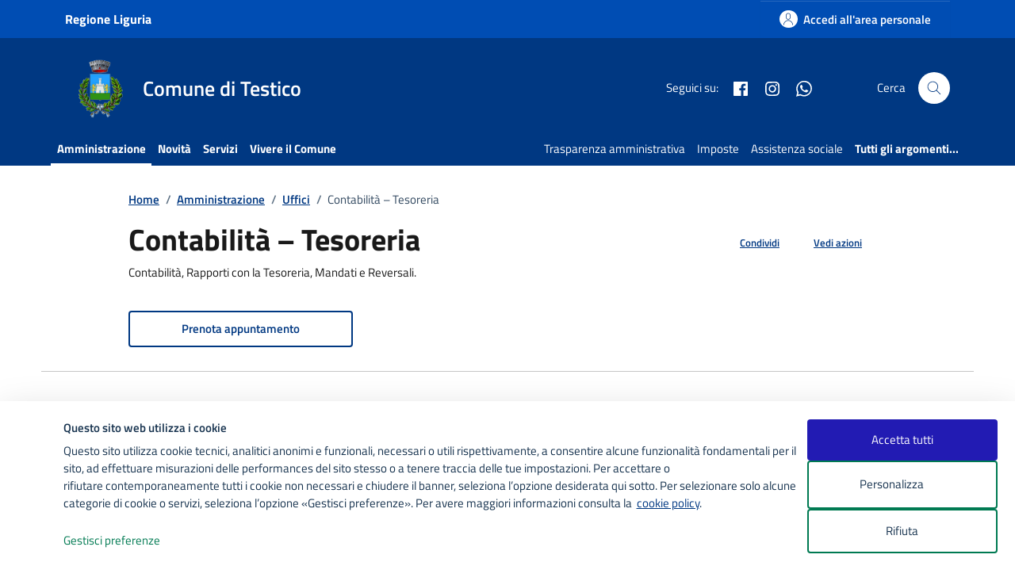

--- FILE ---
content_type: text/html; charset=utf-8
request_url: https://www.google.com/recaptcha/api2/anchor?ar=1&k=6LdP9gMoAAAAAAimIB1Ao-t6_1glpBXiLfnbcEQ-&co=aHR0cHM6Ly93d3cuY29tdW5lLnRlc3RpY28uc3YuaXQ6NDQz&hl=en&v=PoyoqOPhxBO7pBk68S4YbpHZ&size=invisible&anchor-ms=20000&execute-ms=30000&cb=n1otai7duj1c
body_size: 48481
content:
<!DOCTYPE HTML><html dir="ltr" lang="en"><head><meta http-equiv="Content-Type" content="text/html; charset=UTF-8">
<meta http-equiv="X-UA-Compatible" content="IE=edge">
<title>reCAPTCHA</title>
<style type="text/css">
/* cyrillic-ext */
@font-face {
  font-family: 'Roboto';
  font-style: normal;
  font-weight: 400;
  font-stretch: 100%;
  src: url(//fonts.gstatic.com/s/roboto/v48/KFO7CnqEu92Fr1ME7kSn66aGLdTylUAMa3GUBHMdazTgWw.woff2) format('woff2');
  unicode-range: U+0460-052F, U+1C80-1C8A, U+20B4, U+2DE0-2DFF, U+A640-A69F, U+FE2E-FE2F;
}
/* cyrillic */
@font-face {
  font-family: 'Roboto';
  font-style: normal;
  font-weight: 400;
  font-stretch: 100%;
  src: url(//fonts.gstatic.com/s/roboto/v48/KFO7CnqEu92Fr1ME7kSn66aGLdTylUAMa3iUBHMdazTgWw.woff2) format('woff2');
  unicode-range: U+0301, U+0400-045F, U+0490-0491, U+04B0-04B1, U+2116;
}
/* greek-ext */
@font-face {
  font-family: 'Roboto';
  font-style: normal;
  font-weight: 400;
  font-stretch: 100%;
  src: url(//fonts.gstatic.com/s/roboto/v48/KFO7CnqEu92Fr1ME7kSn66aGLdTylUAMa3CUBHMdazTgWw.woff2) format('woff2');
  unicode-range: U+1F00-1FFF;
}
/* greek */
@font-face {
  font-family: 'Roboto';
  font-style: normal;
  font-weight: 400;
  font-stretch: 100%;
  src: url(//fonts.gstatic.com/s/roboto/v48/KFO7CnqEu92Fr1ME7kSn66aGLdTylUAMa3-UBHMdazTgWw.woff2) format('woff2');
  unicode-range: U+0370-0377, U+037A-037F, U+0384-038A, U+038C, U+038E-03A1, U+03A3-03FF;
}
/* math */
@font-face {
  font-family: 'Roboto';
  font-style: normal;
  font-weight: 400;
  font-stretch: 100%;
  src: url(//fonts.gstatic.com/s/roboto/v48/KFO7CnqEu92Fr1ME7kSn66aGLdTylUAMawCUBHMdazTgWw.woff2) format('woff2');
  unicode-range: U+0302-0303, U+0305, U+0307-0308, U+0310, U+0312, U+0315, U+031A, U+0326-0327, U+032C, U+032F-0330, U+0332-0333, U+0338, U+033A, U+0346, U+034D, U+0391-03A1, U+03A3-03A9, U+03B1-03C9, U+03D1, U+03D5-03D6, U+03F0-03F1, U+03F4-03F5, U+2016-2017, U+2034-2038, U+203C, U+2040, U+2043, U+2047, U+2050, U+2057, U+205F, U+2070-2071, U+2074-208E, U+2090-209C, U+20D0-20DC, U+20E1, U+20E5-20EF, U+2100-2112, U+2114-2115, U+2117-2121, U+2123-214F, U+2190, U+2192, U+2194-21AE, U+21B0-21E5, U+21F1-21F2, U+21F4-2211, U+2213-2214, U+2216-22FF, U+2308-230B, U+2310, U+2319, U+231C-2321, U+2336-237A, U+237C, U+2395, U+239B-23B7, U+23D0, U+23DC-23E1, U+2474-2475, U+25AF, U+25B3, U+25B7, U+25BD, U+25C1, U+25CA, U+25CC, U+25FB, U+266D-266F, U+27C0-27FF, U+2900-2AFF, U+2B0E-2B11, U+2B30-2B4C, U+2BFE, U+3030, U+FF5B, U+FF5D, U+1D400-1D7FF, U+1EE00-1EEFF;
}
/* symbols */
@font-face {
  font-family: 'Roboto';
  font-style: normal;
  font-weight: 400;
  font-stretch: 100%;
  src: url(//fonts.gstatic.com/s/roboto/v48/KFO7CnqEu92Fr1ME7kSn66aGLdTylUAMaxKUBHMdazTgWw.woff2) format('woff2');
  unicode-range: U+0001-000C, U+000E-001F, U+007F-009F, U+20DD-20E0, U+20E2-20E4, U+2150-218F, U+2190, U+2192, U+2194-2199, U+21AF, U+21E6-21F0, U+21F3, U+2218-2219, U+2299, U+22C4-22C6, U+2300-243F, U+2440-244A, U+2460-24FF, U+25A0-27BF, U+2800-28FF, U+2921-2922, U+2981, U+29BF, U+29EB, U+2B00-2BFF, U+4DC0-4DFF, U+FFF9-FFFB, U+10140-1018E, U+10190-1019C, U+101A0, U+101D0-101FD, U+102E0-102FB, U+10E60-10E7E, U+1D2C0-1D2D3, U+1D2E0-1D37F, U+1F000-1F0FF, U+1F100-1F1AD, U+1F1E6-1F1FF, U+1F30D-1F30F, U+1F315, U+1F31C, U+1F31E, U+1F320-1F32C, U+1F336, U+1F378, U+1F37D, U+1F382, U+1F393-1F39F, U+1F3A7-1F3A8, U+1F3AC-1F3AF, U+1F3C2, U+1F3C4-1F3C6, U+1F3CA-1F3CE, U+1F3D4-1F3E0, U+1F3ED, U+1F3F1-1F3F3, U+1F3F5-1F3F7, U+1F408, U+1F415, U+1F41F, U+1F426, U+1F43F, U+1F441-1F442, U+1F444, U+1F446-1F449, U+1F44C-1F44E, U+1F453, U+1F46A, U+1F47D, U+1F4A3, U+1F4B0, U+1F4B3, U+1F4B9, U+1F4BB, U+1F4BF, U+1F4C8-1F4CB, U+1F4D6, U+1F4DA, U+1F4DF, U+1F4E3-1F4E6, U+1F4EA-1F4ED, U+1F4F7, U+1F4F9-1F4FB, U+1F4FD-1F4FE, U+1F503, U+1F507-1F50B, U+1F50D, U+1F512-1F513, U+1F53E-1F54A, U+1F54F-1F5FA, U+1F610, U+1F650-1F67F, U+1F687, U+1F68D, U+1F691, U+1F694, U+1F698, U+1F6AD, U+1F6B2, U+1F6B9-1F6BA, U+1F6BC, U+1F6C6-1F6CF, U+1F6D3-1F6D7, U+1F6E0-1F6EA, U+1F6F0-1F6F3, U+1F6F7-1F6FC, U+1F700-1F7FF, U+1F800-1F80B, U+1F810-1F847, U+1F850-1F859, U+1F860-1F887, U+1F890-1F8AD, U+1F8B0-1F8BB, U+1F8C0-1F8C1, U+1F900-1F90B, U+1F93B, U+1F946, U+1F984, U+1F996, U+1F9E9, U+1FA00-1FA6F, U+1FA70-1FA7C, U+1FA80-1FA89, U+1FA8F-1FAC6, U+1FACE-1FADC, U+1FADF-1FAE9, U+1FAF0-1FAF8, U+1FB00-1FBFF;
}
/* vietnamese */
@font-face {
  font-family: 'Roboto';
  font-style: normal;
  font-weight: 400;
  font-stretch: 100%;
  src: url(//fonts.gstatic.com/s/roboto/v48/KFO7CnqEu92Fr1ME7kSn66aGLdTylUAMa3OUBHMdazTgWw.woff2) format('woff2');
  unicode-range: U+0102-0103, U+0110-0111, U+0128-0129, U+0168-0169, U+01A0-01A1, U+01AF-01B0, U+0300-0301, U+0303-0304, U+0308-0309, U+0323, U+0329, U+1EA0-1EF9, U+20AB;
}
/* latin-ext */
@font-face {
  font-family: 'Roboto';
  font-style: normal;
  font-weight: 400;
  font-stretch: 100%;
  src: url(//fonts.gstatic.com/s/roboto/v48/KFO7CnqEu92Fr1ME7kSn66aGLdTylUAMa3KUBHMdazTgWw.woff2) format('woff2');
  unicode-range: U+0100-02BA, U+02BD-02C5, U+02C7-02CC, U+02CE-02D7, U+02DD-02FF, U+0304, U+0308, U+0329, U+1D00-1DBF, U+1E00-1E9F, U+1EF2-1EFF, U+2020, U+20A0-20AB, U+20AD-20C0, U+2113, U+2C60-2C7F, U+A720-A7FF;
}
/* latin */
@font-face {
  font-family: 'Roboto';
  font-style: normal;
  font-weight: 400;
  font-stretch: 100%;
  src: url(//fonts.gstatic.com/s/roboto/v48/KFO7CnqEu92Fr1ME7kSn66aGLdTylUAMa3yUBHMdazQ.woff2) format('woff2');
  unicode-range: U+0000-00FF, U+0131, U+0152-0153, U+02BB-02BC, U+02C6, U+02DA, U+02DC, U+0304, U+0308, U+0329, U+2000-206F, U+20AC, U+2122, U+2191, U+2193, U+2212, U+2215, U+FEFF, U+FFFD;
}
/* cyrillic-ext */
@font-face {
  font-family: 'Roboto';
  font-style: normal;
  font-weight: 500;
  font-stretch: 100%;
  src: url(//fonts.gstatic.com/s/roboto/v48/KFO7CnqEu92Fr1ME7kSn66aGLdTylUAMa3GUBHMdazTgWw.woff2) format('woff2');
  unicode-range: U+0460-052F, U+1C80-1C8A, U+20B4, U+2DE0-2DFF, U+A640-A69F, U+FE2E-FE2F;
}
/* cyrillic */
@font-face {
  font-family: 'Roboto';
  font-style: normal;
  font-weight: 500;
  font-stretch: 100%;
  src: url(//fonts.gstatic.com/s/roboto/v48/KFO7CnqEu92Fr1ME7kSn66aGLdTylUAMa3iUBHMdazTgWw.woff2) format('woff2');
  unicode-range: U+0301, U+0400-045F, U+0490-0491, U+04B0-04B1, U+2116;
}
/* greek-ext */
@font-face {
  font-family: 'Roboto';
  font-style: normal;
  font-weight: 500;
  font-stretch: 100%;
  src: url(//fonts.gstatic.com/s/roboto/v48/KFO7CnqEu92Fr1ME7kSn66aGLdTylUAMa3CUBHMdazTgWw.woff2) format('woff2');
  unicode-range: U+1F00-1FFF;
}
/* greek */
@font-face {
  font-family: 'Roboto';
  font-style: normal;
  font-weight: 500;
  font-stretch: 100%;
  src: url(//fonts.gstatic.com/s/roboto/v48/KFO7CnqEu92Fr1ME7kSn66aGLdTylUAMa3-UBHMdazTgWw.woff2) format('woff2');
  unicode-range: U+0370-0377, U+037A-037F, U+0384-038A, U+038C, U+038E-03A1, U+03A3-03FF;
}
/* math */
@font-face {
  font-family: 'Roboto';
  font-style: normal;
  font-weight: 500;
  font-stretch: 100%;
  src: url(//fonts.gstatic.com/s/roboto/v48/KFO7CnqEu92Fr1ME7kSn66aGLdTylUAMawCUBHMdazTgWw.woff2) format('woff2');
  unicode-range: U+0302-0303, U+0305, U+0307-0308, U+0310, U+0312, U+0315, U+031A, U+0326-0327, U+032C, U+032F-0330, U+0332-0333, U+0338, U+033A, U+0346, U+034D, U+0391-03A1, U+03A3-03A9, U+03B1-03C9, U+03D1, U+03D5-03D6, U+03F0-03F1, U+03F4-03F5, U+2016-2017, U+2034-2038, U+203C, U+2040, U+2043, U+2047, U+2050, U+2057, U+205F, U+2070-2071, U+2074-208E, U+2090-209C, U+20D0-20DC, U+20E1, U+20E5-20EF, U+2100-2112, U+2114-2115, U+2117-2121, U+2123-214F, U+2190, U+2192, U+2194-21AE, U+21B0-21E5, U+21F1-21F2, U+21F4-2211, U+2213-2214, U+2216-22FF, U+2308-230B, U+2310, U+2319, U+231C-2321, U+2336-237A, U+237C, U+2395, U+239B-23B7, U+23D0, U+23DC-23E1, U+2474-2475, U+25AF, U+25B3, U+25B7, U+25BD, U+25C1, U+25CA, U+25CC, U+25FB, U+266D-266F, U+27C0-27FF, U+2900-2AFF, U+2B0E-2B11, U+2B30-2B4C, U+2BFE, U+3030, U+FF5B, U+FF5D, U+1D400-1D7FF, U+1EE00-1EEFF;
}
/* symbols */
@font-face {
  font-family: 'Roboto';
  font-style: normal;
  font-weight: 500;
  font-stretch: 100%;
  src: url(//fonts.gstatic.com/s/roboto/v48/KFO7CnqEu92Fr1ME7kSn66aGLdTylUAMaxKUBHMdazTgWw.woff2) format('woff2');
  unicode-range: U+0001-000C, U+000E-001F, U+007F-009F, U+20DD-20E0, U+20E2-20E4, U+2150-218F, U+2190, U+2192, U+2194-2199, U+21AF, U+21E6-21F0, U+21F3, U+2218-2219, U+2299, U+22C4-22C6, U+2300-243F, U+2440-244A, U+2460-24FF, U+25A0-27BF, U+2800-28FF, U+2921-2922, U+2981, U+29BF, U+29EB, U+2B00-2BFF, U+4DC0-4DFF, U+FFF9-FFFB, U+10140-1018E, U+10190-1019C, U+101A0, U+101D0-101FD, U+102E0-102FB, U+10E60-10E7E, U+1D2C0-1D2D3, U+1D2E0-1D37F, U+1F000-1F0FF, U+1F100-1F1AD, U+1F1E6-1F1FF, U+1F30D-1F30F, U+1F315, U+1F31C, U+1F31E, U+1F320-1F32C, U+1F336, U+1F378, U+1F37D, U+1F382, U+1F393-1F39F, U+1F3A7-1F3A8, U+1F3AC-1F3AF, U+1F3C2, U+1F3C4-1F3C6, U+1F3CA-1F3CE, U+1F3D4-1F3E0, U+1F3ED, U+1F3F1-1F3F3, U+1F3F5-1F3F7, U+1F408, U+1F415, U+1F41F, U+1F426, U+1F43F, U+1F441-1F442, U+1F444, U+1F446-1F449, U+1F44C-1F44E, U+1F453, U+1F46A, U+1F47D, U+1F4A3, U+1F4B0, U+1F4B3, U+1F4B9, U+1F4BB, U+1F4BF, U+1F4C8-1F4CB, U+1F4D6, U+1F4DA, U+1F4DF, U+1F4E3-1F4E6, U+1F4EA-1F4ED, U+1F4F7, U+1F4F9-1F4FB, U+1F4FD-1F4FE, U+1F503, U+1F507-1F50B, U+1F50D, U+1F512-1F513, U+1F53E-1F54A, U+1F54F-1F5FA, U+1F610, U+1F650-1F67F, U+1F687, U+1F68D, U+1F691, U+1F694, U+1F698, U+1F6AD, U+1F6B2, U+1F6B9-1F6BA, U+1F6BC, U+1F6C6-1F6CF, U+1F6D3-1F6D7, U+1F6E0-1F6EA, U+1F6F0-1F6F3, U+1F6F7-1F6FC, U+1F700-1F7FF, U+1F800-1F80B, U+1F810-1F847, U+1F850-1F859, U+1F860-1F887, U+1F890-1F8AD, U+1F8B0-1F8BB, U+1F8C0-1F8C1, U+1F900-1F90B, U+1F93B, U+1F946, U+1F984, U+1F996, U+1F9E9, U+1FA00-1FA6F, U+1FA70-1FA7C, U+1FA80-1FA89, U+1FA8F-1FAC6, U+1FACE-1FADC, U+1FADF-1FAE9, U+1FAF0-1FAF8, U+1FB00-1FBFF;
}
/* vietnamese */
@font-face {
  font-family: 'Roboto';
  font-style: normal;
  font-weight: 500;
  font-stretch: 100%;
  src: url(//fonts.gstatic.com/s/roboto/v48/KFO7CnqEu92Fr1ME7kSn66aGLdTylUAMa3OUBHMdazTgWw.woff2) format('woff2');
  unicode-range: U+0102-0103, U+0110-0111, U+0128-0129, U+0168-0169, U+01A0-01A1, U+01AF-01B0, U+0300-0301, U+0303-0304, U+0308-0309, U+0323, U+0329, U+1EA0-1EF9, U+20AB;
}
/* latin-ext */
@font-face {
  font-family: 'Roboto';
  font-style: normal;
  font-weight: 500;
  font-stretch: 100%;
  src: url(//fonts.gstatic.com/s/roboto/v48/KFO7CnqEu92Fr1ME7kSn66aGLdTylUAMa3KUBHMdazTgWw.woff2) format('woff2');
  unicode-range: U+0100-02BA, U+02BD-02C5, U+02C7-02CC, U+02CE-02D7, U+02DD-02FF, U+0304, U+0308, U+0329, U+1D00-1DBF, U+1E00-1E9F, U+1EF2-1EFF, U+2020, U+20A0-20AB, U+20AD-20C0, U+2113, U+2C60-2C7F, U+A720-A7FF;
}
/* latin */
@font-face {
  font-family: 'Roboto';
  font-style: normal;
  font-weight: 500;
  font-stretch: 100%;
  src: url(//fonts.gstatic.com/s/roboto/v48/KFO7CnqEu92Fr1ME7kSn66aGLdTylUAMa3yUBHMdazQ.woff2) format('woff2');
  unicode-range: U+0000-00FF, U+0131, U+0152-0153, U+02BB-02BC, U+02C6, U+02DA, U+02DC, U+0304, U+0308, U+0329, U+2000-206F, U+20AC, U+2122, U+2191, U+2193, U+2212, U+2215, U+FEFF, U+FFFD;
}
/* cyrillic-ext */
@font-face {
  font-family: 'Roboto';
  font-style: normal;
  font-weight: 900;
  font-stretch: 100%;
  src: url(//fonts.gstatic.com/s/roboto/v48/KFO7CnqEu92Fr1ME7kSn66aGLdTylUAMa3GUBHMdazTgWw.woff2) format('woff2');
  unicode-range: U+0460-052F, U+1C80-1C8A, U+20B4, U+2DE0-2DFF, U+A640-A69F, U+FE2E-FE2F;
}
/* cyrillic */
@font-face {
  font-family: 'Roboto';
  font-style: normal;
  font-weight: 900;
  font-stretch: 100%;
  src: url(//fonts.gstatic.com/s/roboto/v48/KFO7CnqEu92Fr1ME7kSn66aGLdTylUAMa3iUBHMdazTgWw.woff2) format('woff2');
  unicode-range: U+0301, U+0400-045F, U+0490-0491, U+04B0-04B1, U+2116;
}
/* greek-ext */
@font-face {
  font-family: 'Roboto';
  font-style: normal;
  font-weight: 900;
  font-stretch: 100%;
  src: url(//fonts.gstatic.com/s/roboto/v48/KFO7CnqEu92Fr1ME7kSn66aGLdTylUAMa3CUBHMdazTgWw.woff2) format('woff2');
  unicode-range: U+1F00-1FFF;
}
/* greek */
@font-face {
  font-family: 'Roboto';
  font-style: normal;
  font-weight: 900;
  font-stretch: 100%;
  src: url(//fonts.gstatic.com/s/roboto/v48/KFO7CnqEu92Fr1ME7kSn66aGLdTylUAMa3-UBHMdazTgWw.woff2) format('woff2');
  unicode-range: U+0370-0377, U+037A-037F, U+0384-038A, U+038C, U+038E-03A1, U+03A3-03FF;
}
/* math */
@font-face {
  font-family: 'Roboto';
  font-style: normal;
  font-weight: 900;
  font-stretch: 100%;
  src: url(//fonts.gstatic.com/s/roboto/v48/KFO7CnqEu92Fr1ME7kSn66aGLdTylUAMawCUBHMdazTgWw.woff2) format('woff2');
  unicode-range: U+0302-0303, U+0305, U+0307-0308, U+0310, U+0312, U+0315, U+031A, U+0326-0327, U+032C, U+032F-0330, U+0332-0333, U+0338, U+033A, U+0346, U+034D, U+0391-03A1, U+03A3-03A9, U+03B1-03C9, U+03D1, U+03D5-03D6, U+03F0-03F1, U+03F4-03F5, U+2016-2017, U+2034-2038, U+203C, U+2040, U+2043, U+2047, U+2050, U+2057, U+205F, U+2070-2071, U+2074-208E, U+2090-209C, U+20D0-20DC, U+20E1, U+20E5-20EF, U+2100-2112, U+2114-2115, U+2117-2121, U+2123-214F, U+2190, U+2192, U+2194-21AE, U+21B0-21E5, U+21F1-21F2, U+21F4-2211, U+2213-2214, U+2216-22FF, U+2308-230B, U+2310, U+2319, U+231C-2321, U+2336-237A, U+237C, U+2395, U+239B-23B7, U+23D0, U+23DC-23E1, U+2474-2475, U+25AF, U+25B3, U+25B7, U+25BD, U+25C1, U+25CA, U+25CC, U+25FB, U+266D-266F, U+27C0-27FF, U+2900-2AFF, U+2B0E-2B11, U+2B30-2B4C, U+2BFE, U+3030, U+FF5B, U+FF5D, U+1D400-1D7FF, U+1EE00-1EEFF;
}
/* symbols */
@font-face {
  font-family: 'Roboto';
  font-style: normal;
  font-weight: 900;
  font-stretch: 100%;
  src: url(//fonts.gstatic.com/s/roboto/v48/KFO7CnqEu92Fr1ME7kSn66aGLdTylUAMaxKUBHMdazTgWw.woff2) format('woff2');
  unicode-range: U+0001-000C, U+000E-001F, U+007F-009F, U+20DD-20E0, U+20E2-20E4, U+2150-218F, U+2190, U+2192, U+2194-2199, U+21AF, U+21E6-21F0, U+21F3, U+2218-2219, U+2299, U+22C4-22C6, U+2300-243F, U+2440-244A, U+2460-24FF, U+25A0-27BF, U+2800-28FF, U+2921-2922, U+2981, U+29BF, U+29EB, U+2B00-2BFF, U+4DC0-4DFF, U+FFF9-FFFB, U+10140-1018E, U+10190-1019C, U+101A0, U+101D0-101FD, U+102E0-102FB, U+10E60-10E7E, U+1D2C0-1D2D3, U+1D2E0-1D37F, U+1F000-1F0FF, U+1F100-1F1AD, U+1F1E6-1F1FF, U+1F30D-1F30F, U+1F315, U+1F31C, U+1F31E, U+1F320-1F32C, U+1F336, U+1F378, U+1F37D, U+1F382, U+1F393-1F39F, U+1F3A7-1F3A8, U+1F3AC-1F3AF, U+1F3C2, U+1F3C4-1F3C6, U+1F3CA-1F3CE, U+1F3D4-1F3E0, U+1F3ED, U+1F3F1-1F3F3, U+1F3F5-1F3F7, U+1F408, U+1F415, U+1F41F, U+1F426, U+1F43F, U+1F441-1F442, U+1F444, U+1F446-1F449, U+1F44C-1F44E, U+1F453, U+1F46A, U+1F47D, U+1F4A3, U+1F4B0, U+1F4B3, U+1F4B9, U+1F4BB, U+1F4BF, U+1F4C8-1F4CB, U+1F4D6, U+1F4DA, U+1F4DF, U+1F4E3-1F4E6, U+1F4EA-1F4ED, U+1F4F7, U+1F4F9-1F4FB, U+1F4FD-1F4FE, U+1F503, U+1F507-1F50B, U+1F50D, U+1F512-1F513, U+1F53E-1F54A, U+1F54F-1F5FA, U+1F610, U+1F650-1F67F, U+1F687, U+1F68D, U+1F691, U+1F694, U+1F698, U+1F6AD, U+1F6B2, U+1F6B9-1F6BA, U+1F6BC, U+1F6C6-1F6CF, U+1F6D3-1F6D7, U+1F6E0-1F6EA, U+1F6F0-1F6F3, U+1F6F7-1F6FC, U+1F700-1F7FF, U+1F800-1F80B, U+1F810-1F847, U+1F850-1F859, U+1F860-1F887, U+1F890-1F8AD, U+1F8B0-1F8BB, U+1F8C0-1F8C1, U+1F900-1F90B, U+1F93B, U+1F946, U+1F984, U+1F996, U+1F9E9, U+1FA00-1FA6F, U+1FA70-1FA7C, U+1FA80-1FA89, U+1FA8F-1FAC6, U+1FACE-1FADC, U+1FADF-1FAE9, U+1FAF0-1FAF8, U+1FB00-1FBFF;
}
/* vietnamese */
@font-face {
  font-family: 'Roboto';
  font-style: normal;
  font-weight: 900;
  font-stretch: 100%;
  src: url(//fonts.gstatic.com/s/roboto/v48/KFO7CnqEu92Fr1ME7kSn66aGLdTylUAMa3OUBHMdazTgWw.woff2) format('woff2');
  unicode-range: U+0102-0103, U+0110-0111, U+0128-0129, U+0168-0169, U+01A0-01A1, U+01AF-01B0, U+0300-0301, U+0303-0304, U+0308-0309, U+0323, U+0329, U+1EA0-1EF9, U+20AB;
}
/* latin-ext */
@font-face {
  font-family: 'Roboto';
  font-style: normal;
  font-weight: 900;
  font-stretch: 100%;
  src: url(//fonts.gstatic.com/s/roboto/v48/KFO7CnqEu92Fr1ME7kSn66aGLdTylUAMa3KUBHMdazTgWw.woff2) format('woff2');
  unicode-range: U+0100-02BA, U+02BD-02C5, U+02C7-02CC, U+02CE-02D7, U+02DD-02FF, U+0304, U+0308, U+0329, U+1D00-1DBF, U+1E00-1E9F, U+1EF2-1EFF, U+2020, U+20A0-20AB, U+20AD-20C0, U+2113, U+2C60-2C7F, U+A720-A7FF;
}
/* latin */
@font-face {
  font-family: 'Roboto';
  font-style: normal;
  font-weight: 900;
  font-stretch: 100%;
  src: url(//fonts.gstatic.com/s/roboto/v48/KFO7CnqEu92Fr1ME7kSn66aGLdTylUAMa3yUBHMdazQ.woff2) format('woff2');
  unicode-range: U+0000-00FF, U+0131, U+0152-0153, U+02BB-02BC, U+02C6, U+02DA, U+02DC, U+0304, U+0308, U+0329, U+2000-206F, U+20AC, U+2122, U+2191, U+2193, U+2212, U+2215, U+FEFF, U+FFFD;
}

</style>
<link rel="stylesheet" type="text/css" href="https://www.gstatic.com/recaptcha/releases/PoyoqOPhxBO7pBk68S4YbpHZ/styles__ltr.css">
<script nonce="LRaqEw3Q6ch9_1CinYSDvg" type="text/javascript">window['__recaptcha_api'] = 'https://www.google.com/recaptcha/api2/';</script>
<script type="text/javascript" src="https://www.gstatic.com/recaptcha/releases/PoyoqOPhxBO7pBk68S4YbpHZ/recaptcha__en.js" nonce="LRaqEw3Q6ch9_1CinYSDvg">
      
    </script></head>
<body><div id="rc-anchor-alert" class="rc-anchor-alert"></div>
<input type="hidden" id="recaptcha-token" value="[base64]">
<script type="text/javascript" nonce="LRaqEw3Q6ch9_1CinYSDvg">
      recaptcha.anchor.Main.init("[\x22ainput\x22,[\x22bgdata\x22,\x22\x22,\[base64]/[base64]/UltIKytdPWE6KGE8MjA0OD9SW0grK109YT4+NnwxOTI6KChhJjY0NTEyKT09NTUyOTYmJnErMTxoLmxlbmd0aCYmKGguY2hhckNvZGVBdChxKzEpJjY0NTEyKT09NTYzMjA/[base64]/MjU1OlI/[base64]/[base64]/[base64]/[base64]/[base64]/[base64]/[base64]/[base64]/[base64]/[base64]\x22,\[base64]\x22,\x22M3RqD8KUw4XDv8KWwp45w77DocO+ZsO8w7tVwpIGfxvDi8K1w5gGazNjwqNmKRbCiSDCugnCvBdKw7QxesKxwq3Dgi5Wwq9UJ2DDoSzCs8K/E35Xw6ADc8KFwp06fMKPw5AcEnnCoUTDnjRjwrnDksKmw7csw75jNwvDusONw4HDvSg2wpTCnivDtcOwLnNMw4N7FcOew7F9McOMd8KlUMKhwqnCt8KWwokQMMKrw6U7ByHCrzwDBF/DoQluT8KfEMOSODE7w55ZwpXDoMOjRcOpw5zDrMOKRsOhSsOYRsK1wojDrHDDrCUpWh8bwpXCl8K/GsKhw4zCi8KjOE4ReHdVNMOhZ0jDlsO/EH7Ck2Y5RMKIwo/[base64]/DnlV/ccKzw5nDgMOlBcK4w6tfG0E0J8O/wp/ClRTDpD7CqMOCeUN8wrQNwpZYXcKsehPCosOOw77CpwHCp0pEw5nDjknDtg7CgRVrwpvDr8OowoE8w6kFbcKYKGrChMK6AMOhwqvDuQkQwqXDoMKBAT8cRMOhN0wNQMOOT3XDl8Kow5vDrGtrDwoOw4jCusOZw4RdwqPDnlrCoyh/w7zCnjNQwrg3TCUlU3/Ck8K/w53ChcKuw7ITDDHCpxx6wolhLcKxc8K1wq3CkBQFUTrCi27Dl2cJw6k/w4nDqCtfcntRBMKaw4pMw7RCwrIYw4DDlyDCrTDCvMKKwq/DjhI/ZsKxwrvDjxkbbMO7w47DncKXw6vDom3CgVNUaMOlFcKnC8Kbw4fDn8KiHxl4wp7CtsO/[base64]/DihrDhsKcLcK9eyxCw4c/RDzCgF1WwrEGw5HDn8KeDWDCmGPDvsKhacK8YsOYw5IxX8OOCcKheWnDjwFgBcKTwrzCkio4w6XDn8OlJsOpDcOTMlllw7tKw6hIw48rDg0acE/[base64]/DksO0VcOFwovCksOow5DCgsKDwrpUwp4iw4R6RHXCuQzDnilVUMKScsKrYcK9w77Dvwp7wq1QQhrCkiQCwpRDHlnCm8KMw5/Dl8ODwqLCmRUew7zCr8O/W8OIw4l9wrc3L8Olwot3NsKyw5/[base64]/CocK7wp44DMOaW2DDisKcZ2bCmHlKcsOEHsKxwqfDtcK/TMKtHsOFKXpcwoHCuMK/wrXDjMKqIA3Di8O+w79SKcK5w6nDgMKUw7ZuEjPCisKcJB4ffC/DpMOtw7vCpMKWeGgCeMOvG8OjwqAtwqg3RVXDqMOGwpAOwr3CtWnDmHLDm8K3YMKIPRMHCMO2wpBbwpnDugjDucOAUsO3Wx/[base64]/[base64]/woNhV2PClFTDisKsw43CqMKkXMO7U0RDYTfDp8K2Hw3DuWQNwp/CjUhnw74MM2ZMdS1pwp7CqsK8IBcVwq7CjH1kwo4AwpvDk8OsezPDssKNwp3CkXfCgjBzw7LCuMKhJ8KowpHDjMO0w5Nfwp1VCcO6B8KbMcOlwqvCkcKhw5XCm1LCqRrCqMO0aMKYw5/Cr8KjcsOGwr0DbgTCghnDqnBRwqvCnjx8wojDiMOBMsOOU8OeKjvDr2nCjcOFPsKJwpVtw7bCpMKQwpTDhSUsPMOuNF3DhV7CkVvDgEjDh385woU2N8KYw6LDj8KTwrRoaxTCoVt/aF7Dk8K4J8KsQTVCw6VQXMOjRsOSwpXCkcKoCwzDjMK6wqzDvzNCwpLCocOOIsOnUMOdBgLCgcObVsO1eyQCw40QwpjCicOZGMOAfMOtwrjCpjnCr0kCw5/DvgTCqDh0wqjCjjYiw4BTZlsVw587w4VEXWPDnyfDpcK4w5bCkTjCvMKeEsKwMBJhC8OWJMOwwrnDp17CgcOIJMKGCiDCu8KVwrzDr8OzKjPCiMOCVsKYwrNOwobCrcOcwoHCn8O6fCnCuAXDjsKjwq0/[base64]/CijfDqQTDiRnCoSsIwrHDk3xCZTgZFsKcSAJBQibCkcKVeFkPXMOvEcO6w6Eow7BNW8KrOyw/[base64]/[base64]/Dl8OZw6krIMOvwr7ClzjCkwwdw55uLsK1w7jCoMKKw5rCqMOifiLDocOFFjrCtkpVJsKDw752E0xCfiM6w4RCw68fbl0ywpHDvcOlSn/CsQA0EsOLQnDDi8KDWsKCwqoDFiLDt8KzPXjCosK5CWs8d8OgNsKCBsK8wpHCvcOnw61dRsOQOcOUw44uNW3DscOfdxjCkmFTwqQgwrNCFlvDnGZswpAkUjHCjwDCksOFwqo6w6dLOcK4F8KfQMKwWsO9w4PCscK+w4DCv3tHw7QvMEBib1QaQ8OKHMKcEcK/BcONeixdwr4awr3Dt8KOP8OHVMOxwrF8OcOZwq0rw6XClcOHwr9Nw78MwpTDnxY7eHDClMOMaMOrwr3DvsOLbsKII8OEck3Dq8K1wqjCvSl8wp3DscK9HsOsw6waXMOfw7rCvBx6PGISwq41aGHDgwt9w73Ci8KqwqgswoXDjcOvwpfCqsK/CWPCjS3CuizDgcKcw5ZpRMK3WsKtwoZ3HS3DmXDCiWBrwo4fL2XCkMKkw77CqDUDGX5zwoxcw71jwoc6ZzPDpHzDk2FFwpBDw7Ynw41fw5bDh3XDhcOywpbDtcO2cBwXwozDuSDDqsOSwo3CqXzDvGkwWTtVw5/DqkzDty51ccOpecOfw7g/[base64]/DucONfGd0TsKfwonDt3zCsygOKTzCksO3wrlJw6BMBcK9wobCi8Kfwr3CvcOfwr3CpsK7fsOVwr7CsxjCj8KvwpYiZcKqDWlRwqPCvMO5w5XCvl/[base64]/DssK8woRPFWZ6cktXwoRFwowpw4LDm8KZw77DiQDCm15NTMKtw4chdBvCssOwwqpxKzcaw6QPd8KARgnCuxwfw57DrxbCuGk6WTEMAgzDuTUtwp/DnMO4Jg1QG8KEwoJkSsK5w6bDtXMjUE0XT8OHVsKow4rDocOrwqBRw5DDgjbCu8Klwp0nwo4tw6BaHl7Cqn5xw7fCvFnCmMKtEcKBwpUiwqjCq8KARcO9YsKkwppHeknCpCVzOMKyW8OaEMKUwqUPMF3CrMOFVcKVw7vDlcOZwr8BDiNaw6/CnMKjIsOPwo1yfkDDs1/[base64]/[base64]/CpTBtK8KjTGFOGF/CusOxw6VVw5zChMKyfUzCgRVAP8KNw7sDw6wTwrd1wq7DpMKWd03DicKowqnCtkrCoMKlA8OKwoNxwrzDhFPCrMKJBMKBWHNpEMKGwq/Dsl1VTMK8QMOYwoVhR8OrPzc/NsODI8OYw4zDryJCNV1Qw7bDncOidFzCrcKSw4vDtxnDoiTDjgrDqC8bwoXCucK6w4LDsXkuJTBZwrxLO8KowqQTwqDCpzvDjgPDqHFHVRfCo8KTw4vDs8OFRzXDll7DgHvDgD7ClcOvYsK+BsKuwrh2KcKSwpMkc8Kxw7QUa8OswpJYfnJIVk/[base64]/DvMKcwq5Ow5DDlxFrBm3ClwYQS1YkYk8Dw5YTFcOhwotgUwnCli7CiMOzwotSw6FOFsK/aG3DqQdxa8KsVEBQw7LCssOmUcK4YSdyw6t6KUvCqcOGPwnDgTURwoHDosKnwrcXwpnDpMOEWsO1awPDvnPDj8KXw5DCnW5BwqDDuMOCw5TDlyp/[base64]/ClsOMXQAZw6dOYEQ8w7xQFMKvw7p0wqJGwq8lesKAN8KkwoRAeAZlMn3ChzplDWjDscKfEcKxHMOhVMOBBV5Jw6dGRXjDsTbCqcK+w63DjMKfw6xrHmPCrcOcFgbCjBAZFXBuFMK/E8KVeMOuw7TCrDvDmMOBwoHDv0AcSAlUw6TCrcKRKcOrf8KEw5o4woDCkMKFYcKjwo4Ewo/ChjY/EmBfw4XDt1grDcKuwr8Pwp/DgsOdNDNSA8KPNy3Cux7DvMO0OMKqOxvDucO8wrDDlynDrsK+bikrw45pXzfCkHg3wpRVCcK/wopqLcOrfS7DimIdwqs0w4nDuGNyw51xGMOCBEvCo1TCu14Oe0dawroyw4PCvWQnwoIHw6M7XSvCqMKPBcOJwpzDjUYoblx0HSTCvcO1wq3DjMOHw5pMXcOsT05/wpfDqiFVw4XDocKJPALDg8K2wqAwI1fCqz9Zw5wewpjCvn5pTMKzTklqw5IkJMKBwogOwqMdQsO0fMKrw7ZpE1TDlxnCkcOSDMKZGMKRF8Kqw5TClMKjwpkTw4HDv2Iqw7PDkD/DqGZBw40rNMORKnvCmMO8wrDDt8OzQcKLecONDBwow4BewogxAcOOw4XDhEvDoyFZKMKjOcOtw7XCsMKIwrrDu8K/wqfCg8OcUcOSEF0zNcOicUzDt8KQwqosax5PBHnDicKew7/DsQt1w6h7w6AzcDnCsMKww6LClsK0w7xkcsKJw7PDhCvDuMK3KjMDwoXDv38GBMODw54Tw6MMUMKEeBxJQkp/w65iwoXCgicKw5TDisKcDm/Cm8O+w5vDpsOvwpvCv8K1wrt3wrRDw7XDjCtdw6/DqwsBw7DDtcK/wrNuwpzClEMGwpLCrjzDh8OOwrRWw5EaeMORDwtOwobDlQDCoHLDk1jDg0vCucKjI11UwosPw57Dgz3Cu8O1w7Mqwr12LsONwrjDvsK4woXCihIkw5zDqsOJViY4wpnCrT5UN2gqw4jDjHwvMkDCrwrCpGPCjcOOwqHDqGnDj3/[base64]/CqS/Dl8K9PcKZZFTDucO6wqHDkMKew7/CjcO6w68WS8Kwwrpjay4EwqkzwowoC8K4wqHDrVjClcKdw6PCk8KQOVpUwoE3wonCs8Khwol3EMKWMXXDg8OawoTChcOvwo3CsSPDsRrCkMOBw4zCrsOtw5gbwqduB8OQwr8twoNXY8O7wpASGsK2w5VHQsKywoBMw4VWw6TCvAPCrRTCsS/ClcOgKMK8w6lzwrXDv8OUEsOeQBgkCcK7fT91I8O8BcONeMOQA8KBwpXDl1/ChcKDw5rCsHHDlmF8KQ7CphpJw4Ruw4xkw57CtQrCtiPDhMKKTMOawpBTw73Dq8KFw7jCvGJMccOsDMKtw7/DpcOPDU81An3CkigIwq7Du3haw7HCqVbDokxQw4YqFGfClMKwwrA+w6DCqmtIBsKjLsK0HcK1bTkGTMOweMKZw4E0YlvDiWrCusOYTXdDZBl2w50MLMKVw7l6w4bChGlcwrDDuS3DvsOxw5jDkBzDjjHDnRlZwrjDqTIKasKQPkDCqhrDq8KKw7QQORZQw6A/[base64]/DncOGfMO9w6TCgcO/[base64]/[base64]/YcOdwooNRH5aw47DksOuw4VNZVHDr8KGwpPChzgMw7DDssKhZ1PDrcO6EjTCscORDTjCsHcSwrjCvCLDsUpXw4dLesKgJ2Fnwp7CosKhw4/DrsKyw4HDrmVQE8Ksw5bCkcK/Lldmw7rDiGNXw4/DtxZ9w7/DmMKHAVzCnn7Dl8KqL1pow6nCs8OpwqcbwpfCg8O0wrdzw7fDjMK8LFN8aAJWLsKuw4vDs2kQw5UNWXbDl8O1aMOTTMO/QyU5woDDmz8AwrzCgxHDqsOzwrcZPcOlw6ZXasK7c8K7w7cVw4zDosKyVBvCrsKlw6jDscO6wpPCu8KIcRYawroMbG/DrMKcwqPCv8Kpw6LCnsOtwpPCoQzCmV5twqrCp8K7IyYFdADDjmNUwpTChsORwp7DuFTDoMKtwopiwpPCuMKxwo8Uc8KAwr/DuA/DiBjClVJ2bEvDtGEELBg2wqE2VsKxWHwfOlfCjMOhw45ww6Vpw5nDoh/DqDzDrMK4wqLChcK0wo0ZUMOKVsK3CVJ3NMKSwrvCrzVmAk/Dj8KuAULCpcKrwokpw77CjjXCl1DCkl/[base64]/[base64]/W8KUDS9rUHfCv38eSBXCvMK+wqvCjG7DjVXCrsO5woHCrRjDpR3CncONCcKtG8KAwpnCicO/McKKRsOvw5vCmg/[base64]/DkFrCv8KwEmwww7LChRBABMOAwqDDtsOawpXDvlDDosKRThhjwrLDtUwsOcOSwqZIwpbCm8Ocw6l4wo1Bwo3CrlBNSGjCjMOoXyByw4/CnMKuPzZ2wp/CmEjCtF1dKinDrHo0BUnCu3vDlmRjHFPDjcOkwrbCuknCg1ErLcOAw7ECG8OiwqUkw7DCpMO+E1Jbw7vCoRzCmi7Ck3vClzQrScOLZ8Ogwp0fw6vDpzhNwrPChsKuw5vDriXCvVFrPxTCkMOOw7gZHn5OF8Kkw5vDqiPDkSlbewHDq8KMw4/CqMOaTMOJw7HCqCg3w74YeXxyBkDDj8OlY8OSwr1/w7bCgDnDg1jDi19bJMKiGm86SU0gSsKdLMOPw5vCoTnCgsKXw41Awo7DpSnDkcO2YMO1AsO2BFluVDsuw5A2ZnzChcK9cGQow6zDj1FCWsOdelXCjDzDt2lpCsOcPiDDssOuwp3Culk7wojDqSZZEcOre34NXl7CoMKPw7xkWC/DjsOUwrjCn8Ohw54swojDucO9wpTDnWHDisK5w6rDixbCvsK0w7PDk8OWGGHDhcK3FcKAwqA6R8KsKMOLD8KCFXAKwq8fC8O/DETCnHHDn1HCoMOEQyPCqXDCqsOgwo3Dq0nCpcOOwrEMHWo+w6xVwp4dwpLCtcKzV8KfCsKAIzfCt8O3ZMOgYSsUwpXDksK1woXDsMK5w5TCmMKyw6Vrw5zCoMOpdsKxP8Oaw7ARwqZzwop7PXPDiMKXS8OQw6pLw7pswoNgDi9Swo1cw61rVMKOBAMdwq/[base64]/eMKuaMKswphow4Z1ayDCjHp6woXCjcKVLmIHw5o2wqoWYMOhw7nCiXPDj8KdYsO0wqbDtTsvKkTDr8OWwqvDujLDr2tlw4xtazLCs8KFwpZhSsOoCcOkJVFuwpDDumArw4pmUE/CicOcLGBnwo93w6PChsODwowIw63CicOYVsO/[base64]/[base64]/DssOgw67Cim5sCWMewokRwrTCugcBw6Y/w6EIw5vDk8OaUMKIfsOJw4vCqMKEwq7CuHJGw77CocKOe10zH8K9CgLDjR/Dki7Cq8K2cMKUwoPDo8OzU1PDusKCw7ctEcKww4PDiVLChMKBHU3DuDnCvzrDrUPDscOCw5NRw67DvTvCmV05w6oMw5YSBcOZY8OMw554wr80wp/Ck0rDlUULw6DCqSfCkArCjzoCwpnDk8K/[base64]/CtmNLYkTDqMKrR8OVwo4rwr9QLjVQwo/CvcOZJsK1woULwpvCssOnVMOoa380wo5+M8KSw7XDmk3CqsOMfsKVWWLDkiRVbsOlw4AIwqLCncOsE3h6KlBDwrJVwrQMNcOuw5oRwoXCl2R7w53DjXNKwrnDnRZKQsOLw4DDucKVw6DDtBBbKkrCp8O6DSxbYsOkJSjCry/DocO5dWLDsi0eJH/DlDvCiMO7wpvDncOGJjHCuw4swqTDlQ8ZwqrCssKFwq10wqzDpQ9NWhTDtcOZw6dtI8OCwqzDmFDCvcOdRSbCtHFzwq7CtMKdw7g+wpxHbMKGKVIMWMKqwpknXMOrcsO9wozCgcOhw5DDhjFDZcK/MMOhAwDCnz0SwoFNwq1YWMOxwrjDnzTCkkApU8KXGsO+wqorJzUsAiF3DsKewozCph/[base64]/DhVUlwo51w4NfwpAVccKvScOWExrDhsKtw484WWN5XsOkdRwPcMONwp5nasKtesOhf8OlViHDjT1BdcKLwrRewpPDn8OpwpjDk8KmEhEUwrAaJ8Ojwr3CqMKZEcKmXcOVw4Y7wpp4wofDngbCucK2Pz0eKVXCun7DjWt9SzpVBX/[base64]/DuMKRw5bDsS1CHX0EdMKvPFvCp8KhwrhdZsKQSkAVNsKlXMOGwpphA34/c8OXXy/DhD/Ch8KIw6nDh8O9dsOBwpgAwr3DmMORAi3Ck8KZbsOqRh4PT8OjLDLCqxQQwqrCvgDDvCHDqz/Dp2XDqUw6w77DugzDqsKkM2YTdcKewqJ+wqU6w53Dr0Qww7V5csKqYRTDqsKLH8OXG2XCpTbCvAARFzFTXMOkOsOiw7wow4FRO8K5woTDl0MaInHCosKnw5dAA8ONHiHDt8OWwoHDisK9wrBbwoVLRHcYD1jCiwTCt2DDl1XDlsKvbMOlXMOADW/Do8OeUWLDqn13Xn/CoMKIPMOUwqQDdH0sU8OrYcKbw7dpRMKmwqLDnAwNQRjCqkMIwo0OwqfCnWXDpy1Tw498woXCjlXCisKgR8KdwqPChjNrwozDvkpoSsKjbh0dw59Sw4Yuw75Cwr1DXcOzO8O/cMKVRsOkCsKDw5vDsk3Do07ClMKpw5rDgsOVcznDjDIpw4/DnMO5wrnClMK1CTtswohTwrXDpxEVAsOBw47CuTEWwrRww7k0bcOgw7TDq3o0aExdFcK/JMKiwohkAMO6Q3fDgsKTGcORFMKUwpYNVsOFe8Ksw4J5ZhzCp3jDvhx5wpdPV0/CvsKEScKHwpgVUcKcWMKSaUHCusKUZ8OSw5/CjsKiOWNFwrtPwonDkGhKw67DixxdwrLCucKRK0REEBYHScOLMmTCtx58bBd1Gh/DviXCrsOiOm48w6MwPsOLL8KwV8O1wqpNwqTDp3d3FSjCmQt5fTVWw7x/cQXCosOpakHDrWoZw40pdh0/[base64]/Cm8OyNcKRwpfDuMKrGz7DscKLEx3CvsKiw6DDn8OuwoMcUMK0wqkbPQPCogrCoUDCp8OLHcKTIMOGX1lXwrnDszFYwqXCkwRQc8OHw4oXJHYtwofDi8O8HMK0NjI3cWnDkcK0w71Jw7vDqGrCp1nCngXDmWJdwqPDqcKowqkVOcKow4/CoMKbw6scYsKrw4/[base64]/Dm8OLw5tpU3nDuyrDlsOHVGnDjSpvS8KDPWvDq8KHS8OCM8OewoRlH8OZw7HCqMKJwp/DhmxjDw/DiSsHw7Fww4pXHcKjwp/[base64]/CcKRwohRdGo4eW3DgmLDmsONw5QtNcKkw5QcUsOGw4LDgMKJH8OwwrBtwoVywpTCkE7ClwjDsMO6OsOgJMKAwqDDgk8CRHY7wrDCosOQasOTwrcyCsOxZG7Cn8K/[base64]/DiFs0woXCtzdEwojCrMK8JgkDcsOiDi1lT2jDusKRd8KmwonDoMO8KUtiwp0+C8KgCsKJOMKLLMK9SsOzwpHCq8OuHH/[base64]/Ch8KxFcKXRMK9JMKEH8K2w6zCpsOWwqPCuGsPCgYtYm1kdMKgGsOBw5/Dq8Kxwqp+wqvDr0I0IcOUZX1KKcOnY1Vuw5YcwrQFFMODJ8O+JMKWKcOnRsKZwowPfCnCrsOewrUtO8KLw5dqw4rCsyXCu8OVw6/[base64]/DisOZw7zCuMKSA3Brw6DDsMOjIV7Co8OHwpXDosOnw6vCt8Oww5waw47ChcKXQsOtWMOESgnDvw7Cg8KHU3LCu8OuwozCsMOLN0hGF3EKw7ZHwpBLw4kNwrJ/BEHCqGzDjxvCsHgxEcO3IyEnwpcuw4DDoAjCn8Krwp1iE8OkVBjDpETCgcKUVg/Ci3HChEYQbcO2BWQ2ZA/[base64]/CksO3woLDnEgDfQp3wqfDiU9GFHwwEHsRTMKLwqPCixlWw6/DgTFvw4RaRMKjQMO1wqnCs8Kocy/[base64]/Dj8O/wo7Dn1g0EcKRw6ogFnczSRcVw5HClA7ClF8dNVbDj37CgcKGw6fDsMOkw7vCq0xFwofDkF/DlcOqw7TDpGNhw5tKIsOaw6rCj0kmwrHDp8Kcw4ZRwrfDuVLDrlbCq0rClsOrw5zDrALDhMOXdMOMenjDi8OaG8OqNEdWNcKLVcOWwonDpcKVdsOfwp3Dk8O0AsOFw5lEwpHDisKew5E7DHjCgcKlw4NSS8KaZWXDtsO6FTvCrwkLeMO1BW/DihEKHsODF8O8ZcKqX3Albzkww5zDvlYowooVCsOHw4XCgMOuw7Fww4NmwoTDpcOcJcOew5loahjDusORC8Owwq4/w5wyw4nDqsOUwqcUwqnDlMKew79Bw43DosKXwr7Dl8K6w7l7CEXDssOmIcO8wrbDoEFoworDr01lw74tw7YyC8Olw4Iww7Nqw7HCvhxpwonCgMOSNWXDjyQqMGICw5Z1a8KkRVJDw6NNw6fDt8OQFMKdQMOnQh/DncKEPhnCj8KLDXsQGMO8w5LDhyTDqGUlGcK5bEHCtsKBeDkQU8O2w5zCuMO2PlI3w4DDo0TDvcOfwrPDksOfw5YOw7XCiwB1wqlbwqhGwp4NbBvDssKrwo09wpdBNXlWw65HP8Okw5vDswQFIMKWacOMLsKSw6nDicOvIsK/[base64]/DvRbCgMOcTMKTKwNlw57DnU3DrUtvw6TCuMOFJMKQOsKSwrTCvMODI38eLmTCmMK0AXHDjcOCEcK+T8OJSz/DvwNiwrLDswnCpXbDhGUSwofDhcK2wqrDpnkLS8Oiwqt8Dyxcw5hcwrkOXMObwqYzw5BVAFdXwqhrXMOBw5bDrMOVw4sWCMOXwqjDlMOgwrEyFwrCrMKkU8KAbz/DsQwHwqzDhTDCsxVXwonCiMKbVMK5BCPDm8KAwogSCcO9w67Dih4BwqkADsOGTMOxw7bDmcOzHsK/wr1FIcOEPMKeM29XwqfDuBfDjjjDqy/[base64]/CkmTCnsOaaMKow6pCB8KDKWJww5tgGsOOGBx+wrXDrGsrZ1d/w6nDhmZkwpsdw4UyZgwifcO8w6JJw4gxSMKpwolCa8KPP8KVDijDlsKMTy1Ew63CqcOAYlwLdz/CqsOPwrBaVio/w4pNwpvDnMKKKMKjw4MOwpbDulXDlMO0wpfDncOkB8O3WsOiwp/DnMKJQMKoScK3wpbDnjLDiGnCsgh/[base64]/woLDpsK/cjoKw5/CnsKuw5EyUsKNZQw1w78KMUDDj8OKw4p9XMOZVCR1wqbCpS5kOmwnNsKXwrHCsgYEw5lydsKdfMKiwqPDkEPCjHLCt8OvScOyazfCoMK8woLCpUpTwodTw61BDcKowoYnaDzCkXMPCBZNSMK2wpvCqihXSkY7wrXCrsKEbcOow53Cvn/DpxvCj8KVwoZddDVHwrAgBMOxa8KBw63DlUA6U8KZwrFwdcOIwoHDoSnDq1/CmXgMaMOWw6MMwohVwpZvbR3ClsONV2UNHcKEdE4CwqcTOF/Co8KMwpk+R8OMwrY5wqjDm8KYw7A0wrnCh2DCicOpwpMJw4nDnsONwpQfwrR6esK4B8K1LDBtwqfDt8OPw6rDjWvCgRhwwqTCi2wUbMOLIG02w5Ixw4FUEjHDnWdcw59WwpbCosKowrLCslp5O8KDw5HCo8KzFsOiE8OGw6QQw6fCh8OKf8OrQsOuasOGez/[base64]/[base64]/Dj07ColfDgVoLwoEAGsO2ZMKbwpcQb8KEw67ChcKGw55IBErDhcKEE1wddMORS8OnC3jCrWrDlcO1wrQFanDDmj1wwqpEFcO1KRxcwpPClMOnFcKCwqvCkSd5B8KrXXNGVMK/[base64]/Cr8K+w7DCj8Opwr4+KsKVampvOV5WDsOdbsKbQ8KJaB7Ck0zDrsK5w6sbXAnDhMKYwojDoT0CZ8OTwpwNw4llw7k7wrXCs2ITBxnDgVDDocOsQ8O9wqFYwpHDp8KwwrTDs8OQSltPQ1fDr3M8wp/Dj38jK8ORS8Kww6fDs8OiwrfDhcK9woYoXcOBwpTCosKecsOlw4JXSMOjwrvCo8OKA8OICAPClkDDrcORw7MdfGEXIsKgwobCu8KEwpdlw4ZXw6UEwr54wqM4w55SIMKWD0IZwoHDlsOHwpbChsK+ZxMVwrXChsKVw5l/[base64]/[base64]/wqYkwqbDoHVew7QfaMKFeVsZXwPDrMO2Yi7CpMO6wrVUwoV1w6jCncO+w74XUsOUw7ghSA3DhcOjwrdjw54TS8Oqw4wCMcKcw4LChDzDgDHCmMOvwrUDfywSwrtwBMKFM2QYwp4VT8KywobCvj1YPcKdYMOqecK+DMOJAy3DnHzDpsKvdsKNXUVkw7BELi/DjcKtwrcIfsKzHsKDw4zDky3CqwvDtC5OJsK/J8KSwq3DqWTDnQYwcCjDojcXw4NTw5JPw6nCrG7DtcKHCRrDj8ONwoF6H8KTwoLDpW/ChMKQwp9Ww7lOacO9AsOAN8OgfsKrGsKiQ1TCjGDCu8OXw5nDvBjDujEcw7wpNgHDnsKBw6rCosOmcBDCnRnDmsKUwrvDiGFaBsK5wr1zwoPDrDLDksOWwr8QwplsflnDr04pUTDCmcO3ScKmR8KXwrfCuWkLScODwq4Sw4zCoVsoZMKhwpgGwq/ChMKUw7l+wr4AGyJ8w4cMHB3CrMKsw4k/wrTDvBYGw6kbTRgXfHDChR1owqrCv8ONbsOCIMK7cBjCqMOgwrfDqcKnw7VJwp1EOgfCjDrDjBVgwrrDing2LzfCrmc5DAYWw6DCjsK3w6NYwo3CkMO8BMKDA8KAHsOVIlJXw5nDvT/CqgHDoxvCr07CgsOjIMOKACs9A21xN8OZw6hsw418AMKowq3DrUx9CSMTw4zClAdQYTDCvQwgwqjCnxE5DMK5TMKCwp7Dg29qwoU8w4TCucKFwofChR89wodJw4Ulwp7DpTR/w5o8JRtLw6sUPMKUw5XDiVFOw4AgOMKAwpbCqMOIw5DCvXpFE35WBlrCmsK5WWTDhx9aIsOlC8OMw5YXwoXDlsKqDxpSGsKGQ8OLGMOKwpIUw6zDn8O6IMOqHMOAw4gxAyJ7woY/woc7IyI9LkjCtMKOck/[base64]/DlxrCvyQvDWUsS8OSw4fCsw0dT8KPw41hwr3CvcOtwrJxw6NaX8OKV8K8IinCq8OHw693LcK6w69qwoXDniPDrsO3OjPCt1R0OQvCpMK6X8K0w5xMw4PDgcOEw6/CpMKkBMOkw4BWw6rCsjDCq8ONwobCiMKawrN1wpNTYXVywrclCMOZFsO/wpUow5DCvcOnw6k7HAbCisOVw4vCiV7DuMKhEcO0w7TDiMOQw7fDmsKnw7vDoTUce1g9BsKsNSbDojXCploNf38/VsOvwoHDkcK4TsKYw50ZNsKxQMKOwq8rwogvYsKiw6sPw4TCiAsvG1MJwqbCr1jDqMK3f1DChMK1wqMZwofCqifDoQ4/w6onWcKUwpwDwoAlakHClcKuw68DwqLDqznCqF9ePV3DhcOIKB4swqkowo1/aTbDohvDucKxw4p7w7fChWQXw600wqB+I2XCp8Kiwociw4MNw5BSw5ZMw5M9wrsxRDoRw5DCihLDscKPwrjDoVohHMKjw6nDvMKydX5ODj7CpsKbeTTDt8O5McOrw7PCokJaAcOkw6UCJsOdwoRUX8KFVMKoe0tbwpPDo8OAwrTCo3cnwoFLwp/CjmbDq8KQaQZ2w6lrw5NUIyrDusO1XnzCiTkqwphYwrQzTMO0CA0Kw5DCicKQK8K9w5dtwo56NRUoZjjDj1EyCMOGbjvDlMOjcsKAE3wMK8OlUcOnw6/Dvh/Do8O1wrYPw4BoImR7wrDCnjIqGsOMw7cJw5HClMOeLhYUw57Dkhpbwp3DgwlcBXvCmUvDnMOfFU5CwrDCocOpwqBsw7PDvU7CgDfCkSXDnCEZZyTDk8O3w5RUM8OeNwVYw6pFw5oYwp3DmS4iDcOFw63DosK+wrPDpsKjPsOsNMOEMcOhb8K8OsKEw6/[base64]/DjAQSw4Vyw7XDv8KswobCjMKvw5HDo2fCgMK/H2zCpcOyP8Kbwo89GcKoWMO1wo8Kw4cmMzvDrhXDon0MQcKqPF/CqBPDrXcreSZ2w74Pw6pMwoUdw5/Dm2vCksK5wr0OcMKvA1vCriEkwrnDgsO4UHhLQ8OXNcOhclfDmsKKGCxAw41hZsOfTcO1OQl6aMOiwpbDl2Naw6g8wrzCgyTCtyvCsWMAW0vCtcOXwpPCgsK9U2jCrsOfXhQRNUYHw7DCo8KiR8O1aCnCtMOORlRta3klw79Pb8KVwrPCn8OFw5hsX8O/[base64]/CpQLCgGwOSsK6M2XDgQgpPMKOw5w0w491bMKfcTQNw7TCmDRXeh4/w6TDjcKVCz/CkcOdwqTCj8OEw6s/LUEnwrDCn8K5w7l8H8KQw6zDg8KHM8Krw57ClMKUworDq24eMcK2wphww7RyJ8K+wprCo8OZaA/CoMOHSjvCq8KFXyjCncOkwrjCp2nDshvDqsOjwoZfw7/CscOfBUDCiBXCn3nDnMO3wp3DjzXCsG0Ew44qI8OidcO5w6PDpxHDvQTDrxrDuRd9KEYNw7M2wp7ChBseeMOna8O/w6dPLT09w60+bljCmHLDlcOpwrnDrcKXwppXwq1kw7YMLcOLwoh0wozDtsOcwoE2w7XCpcKIBsOETcO/DMOELjJhwpQ8w7k9F8OfwoIqAzbCn8KLAMKUOhDDnsOlw4/[base64]/DmxNxw6fDr3fCl8KucEDCrsOISSk6wrFwwo5nwpVBccKLU8OBeWfDvsOvPcKAfxdGa8Ovwodqw4QAMsK/VyFvw4bCmjcwWsKRAgjCjxLDvsKow5/CqFREScKKB8O4DjPDpcOfGyrClcOVS0zCpcOCRUHDpsKfJUHCiibDmiLCgTjDkFHDhmErwqbCmMKlT8Kjw5QgwoonwrbDvMKTG1V9LyF7wqzDicOEw7Amwo3DqHLCm0IyJHTDnMK4WR/DucKjLULCqMKdRWnCggTDisOwVgHCrR3Ct8K7wqktL8OeKAs6w6BRwrTDnsOsw6ZwWBouw7/[base64]/CgcKjecKRw7kMMcKNVWHDtkDCrcKzwozCkcKnw6duI8KqSMKZwqXDnMKnw555w7DDtw/CgcKCwqMBQj8TNxARwqnCjsKJccOGAMKuIzTCtSPCqcOXw5sKwowNPsOdVBhtwr3DksKjSXZeVSzCi8KISkTDt09TScKlH8KnQSp+wrfCkMOEw6rDohkGB8Ocw4PCjsOPw5Eqw7k3wrxfwr/CkMO9fMO8Z8Okw4U5w500C8OvdDU2wovCnQUyw4bDtDxMwrnDp0DCvnBLwq/CqcObwptbGx7Do8OEwosCKMOFecO6w5IBF8OvHm45U13DpsK3XcOyNsOZbw5Vf8OSMcKWbBtiLgfDsMOpw75CQMKaSxMvOlRZw5rDs8OFcG3DoSnDlhfCgjzCmsK8w5QyB8O4w4LDiBrCl8KyVSzDsQwDaAwQbcOgdsOheCbDhXN6w5ADDQ/DgMK/w4zCvcODIAInw4LDvVJqaw3CpsKcwpLCjsOAwpDDuMKawqfCgMOewrxSKUHCqcKMcVV+FMOuw6xfw6bDv8Oxw5nDoETDoMK4wqnCscKjwo4CbsKhLyzDs8Kld8O2WsObw7LDsUpEwoFMwr8PV8KeETnDpMK9w5nCk2fDjsOCwpbChcOQTxcJw4DCoMK/wqrDkCV1w6hCN8Kmw7wrLsO3wrJywqVZXSNCZXnCiCV4ZUd/[base64]/Ch0oWwo3DmzVxJDjDo8OYNW1WeTYhwrTDqhgTKCQbw4JWOsORw7EQbMKdwpwWwp4gdsO9wqDDgykVwoPDokrCrsOOdjrDucOmZsKVWcKdwp/[base64]/Cg8Khw5EPaTnClRYkwqPCvXQ0F0DDp2xuTcOwwpdcD8OaTnBzw5XDqsKVw7PDnMK4w6LDo3LDp8OUwrXCkW7DgsO/w6jCi8KCw69ANhjDh8KNw5zDmMOJPjE9CXTDmsOMw5oFacOcfsO5w75QecK6w75lwpvCpsOgw5rDgsKcw4jCvnzDiijCn17DgsOjYsKWd8KzKsOywovDvsOkL3/Crkhowr54w4wxw6vDmcK3wpFwwrLCjXMtenZ+w6Aqw67DqljDpWtkw6bCnAVVdmzDkH4FwpnCnR/ChsOYBV8/G8OBw7XCvsK7w40FKMOYw6/ClTPCuRTDiUEfw5Y8bVAGwp9sw6onw5wjGMKeNjHDkcO9YAnDgk/[base64]/DksKSC8KewoU5SC/DjMOuwpUQQcK3wp/ChEIJSsK+ZcK/[base64]/w6nDlcO0FnhDJ8KGHMK3wqPDpgHCv8K0w4fDocOqKsOkw5/DuMK3KnTCq8OhNMKQw5Q5C040FMOMwo9dO8O4w5DCsRTDi8ONTA7DjCrDgsKdDsK/w53Dn8Ksw44GwpEEw7R1w60pwp3DmX0Tw6zDmMO9SmcVw6AbwoV6w6MVw5FHJ8K1wr/DuwZnGMOLDsKRw43DgcK7HQrChX/Dl8OfFMKnWEXCtsOLw4nDs8O4aXrDt2c2wqE1w5DCgHMPw48iQTHDmcKjE8OMwojCqyQ2wrwjdGfCgwbDolA2AsOfPT7DgTjDlRfDrsKgccKDekfDjcO5JiQMKcKWdFLCs8K/S8OlM8OWwpZedC3DhcKaDMOuQMOiwozDlcKiwpjCsE/DgFIHHsOdeH/DnsKJwrcuwpLCjsODwqzCuRZcw7USwr/CuVzCnwZQXQthF8OMw6zCisOlQ8KhR8O1DsO+QSQPYQY0GcKvwrg2WirDtMO9wpbCnkJ4w7DCvE5YIcKfYzXDi8K8w57Du8KmfQZjHcKsV2TCkwU0wp/Cr8KrKMKNw5TCqyDDpzfDvWjCjyLCqcONwqfDnsO6w4M1wpDDqWTDocKDDVhaw6wGwpPDnMOqwrDChsOfwpN5wpjDsMO/OkLCoD3CuF1+CMO8XcOfO195KADDo386w58dw7LDq1Quw54xw4lGDAvDrMKFwofDhcOoY8OFFsKQXnLDtlzCukfCocOLBErCh8KwPRorwqLDrEvCu8KlwofDghjCgAwEwqsaaMOHdksdwrUiBXDDlg\\u003d\\u003d\x22],null,[\x22conf\x22,null,\x226LdP9gMoAAAAAAimIB1Ao-t6_1glpBXiLfnbcEQ-\x22,0,null,null,null,1,[21,125,63,73,95,87,41,43,42,83,102,105,109,121],[1017145,333],0,null,null,null,null,0,null,0,null,700,1,null,0,\[base64]/76lBhn6iwkZoQoZnOKMAhk\\u003d\x22,0,0,null,null,1,null,0,0,null,null,null,0],\x22https://www.comune.testico.sv.it:443\x22,null,[3,1,1],null,null,null,1,3600,[\x22https://www.google.com/intl/en/policies/privacy/\x22,\x22https://www.google.com/intl/en/policies/terms/\x22],\x22lG8qY+9nu3wbsR4I+qwXk1LNvGsUZ5VGHag6KO3q9EM\\u003d\x22,1,0,null,1,1768597314993,0,0,[95,168],null,[86,42,126],\x22RC-qwE1kziFNoQHgQ\x22,null,null,null,null,null,\x220dAFcWeA4YAWyhWUEhmlL5XakwWKfQKSiV5-beevKEkNb5tAHEIBU1G_XQDX4NUnpUdyB_NbSussLmfVu_CyZDOK_lCf3cXfAQDQ\x22,1768680114781]");
    </script></body></html>

--- FILE ---
content_type: text/css; charset=utf-8
request_url: https://www.comune.testico.sv.it/wp-content/themes/design-comuni-wordpress-theme-main-child/bootstrap-italia-custom.css?ver=1.11.2
body_size: 5807
content:
/* MNAN / CPON - Tema blu per portale comuni - 03-04-2025 */

.it-header-slim-wrapper .it-header-slim-wrapper-content a.navbar-brand {
	padding-top: 12px;
	padding-bottom: 12px;
}
.it-header-wrapper {
	font-size: 18px;
}	

.it-header-slim-wrapper .it-header-slim-wrapper-content a.navbar-brand {
	font-weight: bold;
	line-height: 40px;
}

.it-header-slim-wrapper .it-header-slim-wrapper-content a.navbar-brand {
	font-size: 16px;
	color: #fff;
}

.it-header-slim-wrapper {
	background: #004db3;
}

.it-header-wrapper .it-header-slim-wrapper .it-header-slim-wrapper-content a {
	background-color: transparent;
}

@media (min-width: 992px) {
  .it-header-wrapper .navbar-collapsable .logo-hamburger {
    display: none !important;
  }
}
.it-header-wrapper .navbar-collapsable .logo-hamburger {
  display: flex;
  align-items: center;
  color: #fff;
  padding: 32px 50px 16px 24px;
}

@media (min-width: 992px) {
  .it-header-center-wrapper {
	  background: #003882;
	  height: 120px;
	  display: flex;
	  align-items: center;
	  padding-left: 18px;
	  padding-right: 18px;
	}
}
.it-header-wrapper {
	font-size: 18px;	
}
.it-header-center-wrapper .it-header-center-content-wrapper .it-right-zone .it-socials {
	font-size: .889em;
}

.it-header-center-wrapper {
	background: #003882;
	display: flex;
	align-items: center;
}

@media (min-width: 992px) {
  .it-header-wrapper .it-nav-wrapper .it-header-navbar-wrapper {
		position: inherit;
		left: auto;
		top: inherit;
		margin-top: 0;
	}
}

.it-header-wrapper .it-nav-wrapper .it-header-navbar-wrapper {
	transition: padding-top .3s ease;
	z-index: 3;
}

.it-header-navbar-wrapper {
	background: #003882;
}

#menu-main-menu a {
  font-weight: 700 !important;
}

.navbar .navbar-collapsable .menu-wrapper {
	position: inherit;
	top: auto;
	bottom: auto;
	right: auto;
	left: auto;
	overflow-y: visible;
	transform: none;
	transition: none;
	background: #003882;
}

.bg-primary {
	background-color: #003882 !important;
}

.it-footer-main {
	background-color: #002c66;
	color: #fff;
	font-size: 16px;
}

a {
	color: #003882;
}

a:hover {
	color: #003882;
}

a.read-more {
	color: #003882;
	text-transform: uppercase;
	font-weight: bold;
	letter-spacing: .9px;
	font-size: .7777777778rem;
	line-height: 1.3;
}

a.read-more .icon {
	margin-left: 8px;
	fill: #003882;
	width: 16px;
	height: 16px;
	flex-shrink: 0;
}

.btn-outline-primary {
	color: #003882;
	background-color: rgba(0,0,0,0);
	background-image: none;
	box-shadow: inset 0 0 0 2px #003882;
}

.chip .chip-label {
	color: #003882;
}

.btn-primary {
	color: #fff;
	background-color: #003882;
	border-color:	#003882;
	box-shadow: inset 0 1px 0 rgba(255,255,255,.15),0 1px 1px rgba(0,0,0,.075);
}

.btn-primary:hover {
	color: #fff;
	background-color: #003882;
	border-color:	#003882;
}

.btn-primary:disabled, .btn-primary.disabled {
	color: #bfc2c9;
	background-color: #e6e9f2;
	border-color: #dfe4f2;
}

.icon-primary {
	fill: #003882 !important;
}

.icon-primary:hover {
	fill: #003882 !important;
}

.list-item.active span {
	color: #003882 !important;
}

.link-list-wrapper ul li a.active span {
	color: #003882 !important;
	text-decoration: underline;
}

.list-item.active::hover:not(.disabled) span {
	color: #003882 !important;
}

.btn-dropdown {
	color: #003882;
}

/*
.link-list-wrapper ul li a span {
	color: #003882;
	display: inline-block;
	margin-right: 24px;
	line-height: normal;
}
*/

.cmp-heading .dropdown .dropdown-menu .link-list-wrapper ul li a {
	display: flex;
	align-items: center;
	gap: 10px;
	padding: 5px 16px;
}

.link-list-wrapper ul li a {
	font-size: 1rem;
	line-height: 2rem;
	text-decoration: none;
	position: relative;
}

.link-list-wrapper ul li a:hover:not(.disabled) span {
	color: #003882;
	text-decoration: underline;
}

.cmp-navscroll .navbar.it-navscroll-wrapper .link-list-wrapper ul li a:hover span {
	color: #003882;
}

.dropdown .btn-dropdown {
	color: #003882;
}

.link-list-wrapper ul li a .icon {
	display: inline-block;
	color: #003882;
}

.link-list-wrapper ul li a:hover:not(.disabled) .icon {
	display: inline-block;
	color: #003882;
}

.btn-outline-primary:focus {
	box-shadow: inset 0 0 0 1px #003882,0 0 0 .25rem rgba(0,56,130,.5);
}

.btn-outline-primary:hover {
	color: #003882;
	box-shadow: inset 0 0 0 2px #003882;
}

.cmp-text-area .form-group .text-area {
	font-size: .8888888889rem;
}

.cmp-text-area .form-group .text-area {
	border: none;
	border-bottom-width: medium;
	border-bottom-style: none;
	border-bottom-color: currentcolor;
	border-bottom: 1px solid #5a768a;
	resize: none;
	font-size: 1rem;
}

.form-group input, .form-group optgroup, .form-group textarea {
	color: #17324d;
}

.form-group input, .form-group optgroup, .form-group textarea {
	color: #5d7083;
}

textarea {
	border: 1px solid #5b6f82;
	height: auto;
}

input[type="date"], input[type="datetime-local"], input[type="email"], input[type="number"], input[type="password"], input[type="search"], input[type="tel"], input[type="text"], input[type="time"], input[type="url"], textarea {
	padding: .375rem .5rem;
	outline: 0;
	width: 100%;
	box-shadow: none;
	transition: none;
	font-weight: 700;
	-webkit-appearance: none;
	-webkit-border-radius:0;
}

textarea {
	resize: vertical;
}

input, button, select, optgroup, textarea {
	margin:0;
	font-family: inherit;
	font-size: inherit;
	line-height: inherit;
}

.form-check [type="radio"]:checked + label::after {
	border-color: #003882;
	background-color: #003882;
	z-index: 0;
	transform: scale(.64);
}

.form-check [type="radio"]:checked + label::before {
	border-color: #003882;
}

.point-list-wrapper .point-list .point-list-aside.point-list-primary {
  color: #003882;
}

.point-list-wrapper .point-list .point-list-aside.point-list-primary {
  color: #003882;
  border-color: #003882;
}

.form-file .form-file-name:before {
	bottom:-1px;
	color:#003882;
	content:"Sfoglia";
	display:block;
	height:2.5rem;
	padding:.4rem 1rem 1.5rem;
	border:1px solid #003882;
	z-index:6;
	border-top-right-radius:4px
}

.upload[type=file]+label {
	max-width:80%;
	font-size:1rem;
	font-weight:700;
	cursor:pointer;
	display:inline-block;
	overflow:hidden;
	padding:7px 24px;
	border-radius:4px;
	color:#fff;
	background-color:#003882;
	transition:background-color .15s
}

.upload-file-list .upload-file.success svg {
	fill:#003882
}
.upload-file-list .upload-file.success p {
	color:#003882
}

.upload-file-list .upload-file button:hover svg {
  fill:#003882
}
.nav-tabs.nav-tabs-vertical .nav-item.show .nav-link,
.nav-tabs.nav-tabs-vertical .nav-link.active {
	border-bottom:none;
	border-right-color:#003882
}

.nav-tabs .nav-link.active .icon {
	fill:#003882
}

.nav-tabs .nav-item.show .nav-link,
.nav-tabs .nav-link.active {
	border-bottom-color:#003882;
	color:#003882;
	cursor:inherit
}

.upload-file-list .upload-file button:hover svg {
  fill:#003882
}
.nav-tabs.nav-tabs-vertical .nav-item.show .nav-link,
.nav-tabs.nav-tabs-vertical .nav-link.active {
	border-bottom:none;
	border-right-color:#003882
}
.nav-tabs .nav-link.active .icon {
	fill:#003882
}
.nav-tabs .nav-item.show .nav-link,
.nav-tabs .nav-link.active {
	border-bottom-color:#003882;
	color:#003882;
	cursor:inherit
}

.nav-tabs.nav-tabs-editable .nav-tab-add:after {
	content:"";
	position:absolute;
	width:2px;
	height:.778rem;
	left:.611rem;
	top:.278rem;
	background-color:#003882
}
.nav-tabs.nav-tabs-editable .nav-tab-add:before {
	content:"";
	position:absolute;
	width:.778rem;
	height:2px;
	left:.278rem;
	top:.611rem;
	background-color:#003882
}

.nav-tabs.nav-tabs-editable .nav-item.show .nav-link .nav-link-close,
.nav-tabs.nav-tabs-editable .nav-link.active .nav-link-close {
	color:#003882
}
.nav-tabs.nav-tabs-editable .nav-item.show .nav-link .nav-link-close .icon,
.nav-tabs.nav-tabs-editable .nav-link.active .nav-link-close .icon {
	fill:#003882
}
.flex-column-reverse .nav-tabs .nav-item.show .nav-link,
.flex-column-reverse .nav-tabs .nav-link.active {
	border-top-color:#003882
}
.flex-row-reverse .nav-tabs.nav-tabs-vertical .nav-item.show .nav-link,
.flex-row-reverse .nav-tabs.nav-tabs-vertical .nav-link.active {
	border-left-color:#003882
}
.it-hero-wrapper {
	min-height:380px;
	position:relative;
	background-color:#003882;
	display:flex;
	align-items:flex-end
}
.back-to-top {
	position:fixed;
	bottom:16px;
	right:16px;
	background:#003882;
	width:40px;
	height:40px;
	border-radius:50%;
	display:block;
	visibility:hidden;
	opacity:0;
	text-align:center;
	transition:all .2s ease-in-out,transform .25s cubic-bezier(.75,-.5,0,1.75),visibility .3s linear,opacity .3s ease-in-out;
	z-index:1;
	transform:scale(.7);
	transform-origin:center center
}
.autocomplete-list a:hover {
	color:#003882;
	text-decoration:none
}

.autocomplete-list a:hover .icon {
	fill:#003882
}

.autocomplete-list a:hover .autocomplete-list-text em,
.autocomplete-list a:hover .mark,
.autocomplete-list a:hover mark {
	color:#003882
}
.autocomplete-wrapper-big .autocomplete-icon .icon {
	fill:#003882;
	width:24px;
	height:24px
}

.link-list-wrapper ul li a:hover:not(.disabled) span {
	color:#003882;
	text-decoration:underline
}

.link-list-wrapper ul li a:hover:not(.disabled) .icon {
	fill:#003882
}
.link-list-wrapper ul li a span {
	color:#003882;
	display:inline-block;
	margin-right:24px;
	line-height:normal
}

.navbar {
	background:#003882
}

.navbar .navbar-collapsable .navbar-nav li>button.nav-link {
	border:none;
	display:block;
	background:0 0;
	color:#003882;
	font-weight:600;
	padding:13px 24px;
	position:relative
}
.navbar .navbar-collapsable .navbar-nav li>button.nav-link.dropdown-toggle svg {
	fill:#003882;
	transition:all .3s
}

.navbar .navbar-collapsable .navbar-nav li>button.nav-link.active {
	border-left:3px solid #003882
}

.navbar .navbar-collapsable .navbar-nav li a.nav-link {
	color:#fff;
	font-weight:600;
	padding:13px 24px;
	position:relative
}
.navbar .navbar-collapsable .navbar-nav li a.nav-link.dropdown-toggle svg {
	fill:#003882;
	transition:all .3s
}
.navbar .navbar-collapsable .navbar-nav li a.nav-link.active {
	border-left:3px solid #003882
}
.navbar .close-div .close-menu {
	background:0 0;
	pointer-events:all;
	color:#003882;
	font-size:.75rem;
	padding:0;
	width:44px;
	height:44px;
	display:flex;
	align-items:center;
	justify-content:center
}
.navbar .dropdown-menu a.it-footer-link,
.navbar .dropdown-menu a.it-heading-link {
	color:#003882
}
.navbar .dropdown-menu a.it-footer-link svg,
.navbar .dropdown-menu a.it-heading-link svg {
	fill:#003882
}
.navbar .dropdown-menu a.it-footer-link.active span,
.navbar .dropdown-menu a.it-heading-link.active span {
	text-decoration:underline;
	color:#003882
}
.navbar .dropdown-menu .link-list-wrapper ul li a svg {
	fill:#003882
}
.navbar .dropdown-menu .link-list-wrapper ul li a i,
.navbar .dropdown-menu .link-list-wrapper ul li a span {
	color:#003882
}
.inline-menu .link-list-wrapper .link-list li a:after {
	content:"";
	display:block;
	width:2px;
	background:#003882;
	position:absolute;
	right:0;
	top:0;
	height:100%;
	transform-origin:center;
	transform:scaleY(0);
	transition:all .3s;
	z-index:1
}
.inline-menu .link-list-wrapper .link-list li a.active span {
	color:#003882;
	text-decoration:none
}
 
.navbar {
    background:#003882
}
  
.navbar .navbar-collapsable .menu-wrapper {
	position:inherit;
	top:auto;
	bottom:auto;
	right:auto;
	left:auto;
	overflow-y:visible;
	transform:none;
	transition:none;
	background:#003882
}

.navbar .dropdown-menu .link-list-wrapper ul li a span {
	color:#003882
}

.skiplinks a {
	padding:.5rem;
	display:block;
	font-weight:600;
	color:#003882;
	text-decoration:underline
}

.sidebar-wrapper .sidebar-linklist-wrapper .link-list-wrapper ul li a[data-bs-toggle=collapse].active i,
.sidebar-wrapper .sidebar-linklist-wrapper .link-list-wrapper ul li a[data-bs-toggle=collapse].active span {
	color:#003882;
	text-decoration:none
}

.sidebar-wrapper .sidebar-linklist-wrapper .link-list-wrapper ul li a.active {
	text-decoration:none
}

.sidebar-wrapper .sidebar-linklist-wrapper .link-list-wrapper ul li a.active span {
	color:#003882;
	text-decoration:none
}
.sidebar-wrapper .sidebar-linklist-wrapper .link-list-wrapper ul li a.active:after {
	content:"";
	display:block;
	width:2px;
	position:absolute;
	left:0;
	top:0;
	bottom:0;
	background-color:#003882
}

.sidebar-wrapper.it-line-right-side .sidebar-linklist-wrapper .link-list-wrapper ul li a[data-bs-toggle=collapse].active {
	border-right:2px solid #003882;
	border-left:none
}

.bottom-nav a.active {
	color:#003882
}

.bottom-nav a.active .icon {
	fill:#003882
}

.bottom-nav a:hover {
	text-decoration:none;
	color:#003882
}

.bottom-nav a:hover .icon {
	fill:#003882
}
 
.bottom-nav .bottom-nav-alert,
.bottom-nav .bottom-nav-badge {
	display:block;
	position:absolute;
	background-color:#003882;
	border:1px solid #fff
}

.navbar.it-navscroll-wrapper .link-list-wrapper ul li a.active {
	border-left:2px solid #003882
}

.navbar.it-navscroll-wrapper .link-list-wrapper ul li a.active span {
	color:#003882;
	text-decoration:none
}

.navbar.it-navscroll-wrapper .custom-navbar-toggler {
	display:flex;
	color:#003882;
	align-items:center;
	font-weight:600;
	cursor:pointer
}

.navbar.it-navscroll-wrapper .custom-navbar-toggler span.it-list {
	color:#003882;
	margin-right:8px
}
.navbar.it-navscroll-wrapper .link-list-wrapper ul li a.active {
    border-left:2px solid #003882
}

.navbar.it-navscroll-wrapper .link-list-wrapper ul li a.active span {
    color:#003882;
    text-decoration:none
}

.callout.callout-highlight.note {
	border-color:#003882
}

.callout.note .callout-inner {
	border-color:#003882
}

.callout.note .callout-title {
	color:#003882
}

.callout.note .callout-title .icon {
	fill:#003882
}

.callout.note .callout-title span {
	border-color:#003882
}

.callout.note .collapse-div .collapse-header .callout-more-toggle,
.callout.note .collapse-div .collapse-header .callout-more-toggle:active,
.callout.note .collapse-div .collapse-header .callout-more-toggle:hover {
	color:#003882
}

.callout.note .collapse-div .collapse-header .callout-more-toggle span {
	border-color:#003882
}

.callout.note .collapse-div .collapse-header .callout-more-toggle span:after,
.callout.note .collapse-div .collapse-header .callout-more-toggle span:before {
	background:#003882
}

.callout.note a {
	color:#003882
}

.callout.note .icon {
	fill:#003882
}

.callout .collapse-div .collapse-header .callout-more-toggle {
	padding:0;
	border:none;
	width:auto;
	font-weight:400;
	display:flex;
	align-items:center;
	color:#003882;
	background-color:transparent
}

.callout .collapse-div .collapse-header .callout-more-toggle:active {
	color:#003882
}

.callout .collapse-div .collapse-header .callout-more-toggle span {
	position:relative;
	height:15px;
	width:15px;
	margin-left:.444rem;
	margin-top:.111rem;
	border:1px solid #003882;
	border-radius:50%;
	display:inline-block
}

.callout .collapse-div .collapse-header .callout-more-toggle span:after,
.callout .collapse-div .collapse-header .callout-more-toggle span:before {
	content:"";
	position:absolute;
	background:#003882
}

.toolbar .btn-dropdown.active,
.toolbar a.active {
	color:#003882
}

.toolbar .btn-dropdown.active .icon,
.toolbar a.active .icon {
	fill:#003882
}

.toolbar .toolbar-alert,
.toolbar .toolbar-badge {
	display:block;
	position:absolute;
	background-color:#003882;
	border:1px solid #fff
}
.section.section-primary {
	background:#003882
}
.notification.with-icon.info {
	border-color:#003882
}
.notification.dismissable .notification-close:hover .icon {
	fill:#003882
}
.notification.with-icon.info .icon {
	fill:#003882
}
.avatar.avatar-primary {
	background:#003882
}
.steppers .steppers-header ul li.active,
.steppers .steppers-header ul li.confirmed {
	color:#003882
}
.steppers .steppers-header ul li.active .icon,
.steppers .steppers-header ul li.confirmed .icon {
	fill:#003882
}

.steppers .steppers-nav .steppers-dots li.done {
	background:#003882
}
.steppers .steppers-header li.active:after {
	content:"";
	position:absolute;
	bottom:0;
	width:calc(100% - 2.222rem);
	height:2px;
	background:#003882;
	left:50%;
	transform:translateX(-50%)
}
.steppers .steppers-header li.active .steppers-number {
	color:#fff;
	background:#003882;
	border-color:#003882
}

.steppers .steppers-nav button:not(.steppers-btn-save):not(.steppers-btn-confirm) {
	font-size:1rem;
	background:0 0;
	color:#003882;
	box-shadow:none;
	padding-left:0;
	padding-right:0
}

.steppers .steppers-nav button:not(.steppers-btn-save):not(.steppers-btn-confirm):active,
.steppers .steppers-nav button:not(.steppers-btn-save):not(.steppers-btn-confirm):focus,
.steppers .steppers-nav button:not(.steppers-btn-save):not(.steppers-btn-confirm):hover {
	background:0 0!important;
	color:#003882!important;
	box-shadow:0 0 0 .25rem rgba(0,122,82,.25)!important
}

.card.card-bg-primary {
	background-color:#003882
}

.card .card-body a .card-title.h5,
.card .card-body a h5.card-title {
	color:#003882
}
.card .card-body .category-top a.category {
	color:#003882
}
.card .categoryicon-top .icon {
	width:40px;
	height:40px;
	fill:#003882;
	margin-right:8px;
	flex-shrink:0
}
.card.special-card:hover .h5,
.card.special-card:hover h5 {
	text-decoration:underline;
	color:#003882
}
.card.special-card:hover .img-responsive-wrapper:before {
	background:#003882;
	opacity:.3
}
.card.special-card:hover .img-responsive-wrapper:after {
	background:#003882
}
.card.card-big .card-body .top-icon .icon {
	width:80px;
	height:80px;
	fill:#003882
}
.card.border-bottom-card:before {
	content:"";
	display:block;
	position:absolute;
	left:0;
	right:0;
	height:4px;
	bottom:0;
	background:#003882
}
.card.card-teaser-primary {
	border-left:8px solid #003882
}
.flag-icon {
	width:32px;
	height:48px;
	box-sizing:content-box;
	position:relative;
	background:#003882;
	color:#fff;
	text-align:center;
	text-transform:uppercase
}
a.read-more {
	display:flex;
	align-items:center;
	color:#003882;
	text-transform:uppercase;
	letter-spacing:.9px;
	text-decoration:none
}
a.read-more .icon {
	margin-left:8px;
	fill:#003882;
	width:16px;
	height:16px;
	flex-shrink:0
}
.it-grid-item-wrapper .it-griditem-text-wrapper .icon {
	flex-shrink:0;
	position:relative;
	right:-8px;
	fill:#003882;
	width:24px;
	height:24px
}
.popover .popover-header .icon {
	fill:#003882;
	margin-right:8px;
	height:24px;
	width:24px
}
.popover .popover-body a.popover-inner-link:hover {
	color:#003882;
	text-decoration:underline
}
.popover .popover-body a.popover-inner-link .icon {
	fill:#003882;
	height:16px;
	width:16px;
	margin-left:4px;
	margin-bottom:4px
}
.it-list-wrapper .it-list .list-item .it-right-zone svg {
	fill:#003882;
	width:24px;
	height:24px
}
.it-list-wrapper .it-list .list-item .it-right-zone span.metadata a {
	color:#003882
}
.it-list-wrapper .it-list .list-item .it-right-zone a:hover .text {
    color:#003882;
    text-decoration:underline
}
.chip.chip-primary {
	background-color:transparent;
	border-color:#003882;
	color:#003882
}
.chip.chip-primary>.chip-label {
	color:#003882
}
.chip.chip-primary:hover {
	background-color:#003882;
	border-color:#003882
}
.chip.chip-secondary {
	background-color:transparent;
	border-color:#5d7083;
	color:#003882
}
.rating>label:hover~input:checked~label+svg {
	fill:#003882
}
.dimmer.dimmer-primary {
	background-color:#003882
}
.it-timeline-wrapper .it-now-label {
	position:absolute;
	top:50%;
	z-index:10;
	font-size:1rem;
	font-family:Roboto Mono,monospace;
	color:#003882;
	font-weight:600
}
.it-timeline-wrapper .row:after {
	content:"";
	width:4px;
	background:linear-gradient(0deg,#003882,#036);
	position:absolute;
	left:40px;
	top:-16px;
	bottom:-16px
}
.it-timeline-wrapper .it-pin-wrapper svg {
	width:24px;
	height:24px;
	fill:#003882
}
.it-timeline-wrapper .it-pin-wrapper.it-now .pin-icon {
	background:#003882
}
.it-timeline-wrapper .it-pin-wrapper.it-now .pin-text,
.it-timeline-wrapper .it-pin-wrapper.it-now .pin-text span:after {
	background:#003882
}
.it-timeline-wrapper .col-12:nth-child(odd) .it-now-label:before {
    content:"";
    display:inline-block;
    height:1px;
    width:16px;
    background:#003882;
    margin-right:16px
  }
.it-timeline-wrapper .col-12:nth-child(odd) .it-pin-wrapper.it-evidence .pin-text span:after {
    border-color:transparent transparent transparent #003882
}
.it-timeline-wrapper .col-12:nth-child(2n) .it-now-label:after {
    content:"";
    display:inline-block;
    height:1px;
    width:16px;
    background:#003882;
    margin-left:16px
}
.point-list-wrapper .point-list .point-list-aside {
	position:relative;
	display:flex;
	flex-direction:column;
	justify-content:center;
	align-items:center;
	padding:.5rem 1rem;
	color:#003882;
	border-right:1px solid;
	border-color:#003882
}
.point-list-wrapper .point-list .point-list-aside:after {
	content:"";
	position:absolute;
	width:9px;
	height:9px;
	top:50%;
	right:-5px;
	transform:translateY(-5px);
	border-radius:50%;
	background-color:#003882
}
.point-list-wrapper .point-list .point-list-aside.point-list-primary {
	color:#003882;
	border-color:#003882
}
.point-list-wrapper .point-list .point-list-aside.point-list-primary:after {
	background-color:#003882
}
.rating-list-wrapper .rating-list .rating-list-aside {
	position:relative;
	display:flex;
	flex-direction:column;
	justify-content:flex-end;
	align-items:center;
	padding:.5rem 1rem;
	color:#003882;
	border-right:1px solid #003882
}
.rating-list-wrapper .rating-list .rating-list-aside.rating-list-primary {
	color:#003882;
	border-right:1px solid #003882
}
.badge.badge-outline-primary {
	background-color:transparent!important;
	color:#003882;
	border:1px solid #003882
}
@media print {
	[type=checkbox]:checked+label:before {
		border-color:transparent #003882 #003882 transparent!important;
		opacity:1!important
	}	
		[type=checkbox]:disabled:checked+label:before {
		border-color:transparent #e6e9f2 #e6e9f2 transparent!important
	}
}
.autocomplete__wrapper .autocomplete__menu .autocomplete__option:hover {
	color:#003882
}
.datepicker-calendar.default table.datepicker-grid td.empty:hover span {
	background:#003882;
	color:#fff
}
.datepicker-calendar.default table.datepicker-grid td.selectable.focus span {
	background:#003882;
	color:#fff
}
.it-datepicker-wrapper .input-group .datepicker-button:hover .icon {
	fill:#003882
}
.it-datepicker-wrapper.theme-dark .datepicker-calendar.default table.datepicker-grid td.selectable.focus span {
	background:#fff;
	color:#003882
}
.it-datepicker-wrapper.theme-dark .datepicker-calendar {
	border-top:2px solid #1a1a1a;
	color:#fff;
	background-color:#003882
}
.it-timepicker-wrapper .calendar-input-container .btn-time:hover svg {
	fill:#003882
}
.it-timepicker-wrapper.theme-dark .spinner-control {
	background:#003882
}
.it-header-slim-wrapper.theme-light .it-header-slim-wrapper-content .header-slim-right-zone .btn,
.it-header-slim-wrapper.theme-light .it-header-slim-wrapper-content .it-header-slim-right-zone .btn {
	background:#003882;
	color:#fff
}
.it-header-slim-wrapper.theme-light .it-header-slim-wrapper-content .header-slim-right-zone .btn:hover,
.it-header-slim-wrapper.theme-light .it-header-slim-wrapper-content .it-header-slim-right-zone .btn:hover {
	background:#003882
}
.it-header-slim-wrapper.theme-light .it-header-slim-wrapper-content a {
	color:#003882
}
.it-header-slim-wrapper.theme-light .it-header-slim-wrapper-content a .icon,
.it-header-slim-wrapper.theme-light .it-header-slim-wrapper-content a.it-opener[aria-expanded=true] .icon {
	fill:#003882
}
.it-header-slim-wrapper.theme-light .it-header-slim-wrapper-content .navbar-brand {
	color:#003882
}
.it-header-slim-wrapper.theme-light .it-header-slim-wrapper-content .nav-mobile ul.link-list a.list-item.active {
	color:#003882;
	border-bottom:2px solid #003882
}

.it-header-center-wrapper {
	background:#003882;
	height:120px;
	display:flex;
	align-items:center;
	padding-left:18px;
	padding-right:18px
}
.it-header-center-wrapper .it-header-center-content-wrapper .it-search-wrapper a.rounded-icon svg {
    fill:#003882;
    width:24px;
    height:24px
}
.it-header-center-wrapper.theme-light .it-header-center-content-wrapper .it-brand-wrapper a {
	color:#003882
}
.it-header-center-wrapper.theme-light .it-header-center-content-wrapper .it-brand-wrapper a .icon {
	fill:#003882
}
.it-header-center-wrapper.theme-light .it-header-center-content-wrapper .it-right-zone {
	color:#003882
}
.it-header-center-wrapper.theme-light .it-header-center-content-wrapper .it-right-zone .it-socials ul .icon,
.it-header-center-wrapper.theme-light .it-header-center-content-wrapper .it-search-wrapper a.rounded-icon svg {
	fill:#003882
}
.it-header-center-wrapper.theme-light .it-header-center-content-wrapper .it-search-wrapper a {
    background:#003882
}
.it-header-navbar-wrapper {
	background:#003882
}

it-header-center-wrapper.theme-light+.it-header-navbar-wrapper .custom-navbar-toggler .icon {
    fill:#003882
}
.it-header-navbar-wrapper.theme-dark-mobile .navbar .navbar-collapsable .menu-wrapper {
    background:#003882
}
.it-header-navbar-wrapper.theme-light-desk .navbar .navbar-collapsable .navbar-nav li a.nav-link.dropdown-toggle svg,
.it-header-navbar-wrapper.theme-light-desk .navbar .navbar-collapsable .navbar-nav li button.nav-link.dropdown-toggle svg {
    fill:#003882
}
.it-header-navbar-wrapper.theme-light-desk .navbar .navbar-collapsable .navbar-nav li.megamenu>button.nav-link {
    color:#003882
}
.it-header-navbar-wrapper.theme-light-desk .navbar .navbar-collapsable .navbar-nav li a.nav-link {
    color:#003882
}
.it-header-navbar-wrapper.theme-light-desk .navbar .navbar-collapsable .navbar-nav li a.nav-link.active {
    border-bottom-color:#003882
}
.it-header-navbar-wrapper.theme-light-desk .navbar .dropdown-menu,
.it-header-navbar-wrapper.theme-light-desk .navbar .dropdown-menu:before {
    background:#003882
}
.it-header-navbar-wrapper.theme-light-desk .navbar .navbar-collapsable .navbar-nav li.megamenu>button.nav-link:before {
    background-color:#003882
}
.it-header-navbar-wrapper.theme-light-desk .navbar .navbar-collapsable .navbar-nav li.megamenu>button.nav-link svg {
    fill:#003882
}
.it-header-navbar-wrapper.theme-light-desk .navbar .navbar-collapsable .navbar-nav li.megamenu>button.nav-link.active {
    border-bottom-color:#003882
}
.it-header-navbar-wrapper.theme-light-desk .navbar .navbar-collapsable .navbar-nav li.megamenu a.nav-link:before {
    background-color:#003882
}
.it-header-wrapper.it-header-sticky.is-sticky .it-header-navbar-wrapper .menu-wrapper .it-search-wrapper a.rounded-icon svg {
    fill:#003882;
    width:24px;
    height:24px
  }
.navbar.theme-dark-mobile .navbar-collapsable .menu-wrapper {
    background:#003882
}

.navbar.theme-light-desk .navbar-collapsable .navbar-nav li.megamenu>button.nav-link {
    color:#003882
}
.navbar.theme-light-desk .navbar-collapsable .navbar-nav li.megamenu>button.nav-link:before {
    background-color:#003882
}
.navbar.theme-light-desk .navbar-collapsable .navbar-nav li.megamenu>button.nav-link svg {
    fill:#003882
}
.navbar.theme-light-desk .navbar-collapsable .navbar-nav li.megamenu>button.nav-link.active {
	border-bottom-color:#003882
}
.navbar.theme-light-desk .navbar-collapsable .navbar-nav li.megamenu a.nav-link:before {
    background-color:#003882
}
.navbar.theme-light-desk .navbar-collapsable .navbar-nav li a.nav-link {
    color:#003882
}
.navbar.theme-light-desk .navbar-collapsable .navbar-nav li a.nav-link.active {
    border-bottom-color:#003882
}

.navbar.theme-light-desk .dropdown-menu,
.navbar.theme-light-desk .dropdown-menu:before {
	background:#003882
}
.componente-base {
	background-color:#003882;
	color:#fff;
	cursor:pointer;
	padding:8px
}
.text-primary {
	color:#003882
}
.primary-bg {
	background-color:#003882!important
}
.primary-color {
	color:#003882!important
}
.primary-border-color,
.primary-border-color.border {
	border-color:#003882!important
}
.primary-bg-b1 {
	background-color:#003882!important
}
.primary-color-b1 {
	color:#003882!important
}
.primary-border-color-b1,
.primary-border-color-b1.border {
	border-color:#003882!important
}
.primary-bg-c12 {
	background-color:#003882!important
}
.primary-color-c12 {
	color:#003882!important
}
.primary-border-color-c12,
.primary-border-color-c12.border {
	border-color:#003882!important
}
.icon-primary {
	fill:#003882!important
}

.t-primary {
	color:#003882
}
.link-list-wrapper.menu-link-list .h3:after,
.link-list-wrapper.menu-link-list .h4:after,
.link-list-wrapper.menu-link-list h3:after,
.link-list-wrapper.menu-link-list h4:after {
	background-color:#003882
}
.row-calendar .it-calendar-wrapper .card .card-text a {
	color:#003882;
	text-decoration:underline
}
.evidence-section .list-item.active span,
.useful-links-section .list-item.active span {
	color:#003882!important
}
@media(min-width:768px) {
	.it-header-wrapper .search-link svg {
		fill:#003882
	}
}
.it-header-wrapper .navbar-collapsable .it-socials {
	margin-top:30px;
	padding:0 24px;
	color:#fff
}
.it-header-wrapper .navbar-collapsable .it-socials ul li a svg {
	fill:#fff!important
}
.it-header-wrapper .navbar-collapsable .logo-hamburger {
	display:flex;
	align-items:center;
	color:#003882;
	padding:32px 50px 16px 24px
}
.it-header-wrapper .navbar-collapsable .logo-hamburger .icon {
	fill:#003882;
	margin-right:16px
}
.cmp-breadcrumbs .breadcrumb-container .breadcrumb .breadcrumb-item a {
	color:#003882
}
.cmp-info-button-card.has-border-green {
	outline:2px solid #003882
}
.cmp-info-button-card .form-check [type=radio]:not(:checked)+label:before {
	border-color:#003882
}
.search-modal .modal-title .search-link svg {
	fill:#003882
}
.search-modal .form-group .autocomplete-icon .icon,
.search-modal .form-group .input-group-prepend svg {
	ill:#003882
}
.search-modal .searches-list li a {
	font-size:1.125rem;
	color:#003882;
	line-height:1.5;
	text-decoration:underline
}
.categories-modal .modal-header {
	border-bottom:1px solid #003882
}
.categories-modal .modal-footer {
	border-top:1px solid #003882
}
.cmp-info-summary .icon-primary {
	fill:#003882
}
.cmp-info-summary .card-body .data-text.description-success {
	color:#003882;
	font-weight:400
}
.cmp-navscroll .navbar.it-navscroll-wrapper .link-list-wrapper .accordion .accordion-header .accordion-button {
	color:#003882;
	font-size:.875rem;
	font-weight:600;
	line-height:1.5;
	display:flex;
	justify-content:space-between;
	align-items:center
}
aside .cmp-navscroll .navbar.it-navscroll-wrapper .link-list-wrapper ul li a.active {
	border-left:2px solid #003882
}
.cmp-contacts .contact-list li {
	font-size:1rem;
	margin:1rem 0;
	color:#003882;
	font-weight:400
}
.calendar-vertical .calendar-date .calendar-date-day {
	width:4rem;
	flex-shrink:0;
	position:relative;
	z-index:0;
	padding-right:1rem;
	margin-bottom:0;
	color:#003882
}
.calendar-vertical .calendar-date .calendar-date-day:before {
	position:absolute;
	z-index:1;
	top:0;
	right:5px;
	width:2px;
	height:100%;
	background-color:#003882;
	content:""
}
.calendar-vertical .calendar-date .calendar-date-day:after {
	content:"";
	width:.625rem;
	height:.625rem;
	position:absolute;
	z-index:1;
	top:1.875rem;
	right:1px;
	background-color:#003882;
	border-radius:5px
}
.plus-icon {
	transform:rotate(45deg);
	max-width:20px;
	color:#003882
}
.plus-text,
.plus-text:hover {
	color:#003882
}
.chip:not(.chip-disabled) {
	border-color:#003882;
	background:#fff
}
.chip .chip-label {
	color:#003882
}
.chip:is(a):hover:not(.chip-disabled) {
	background-color:#003882
}
.chip:is(div):hover:not(.chip-disabled) {
	background-color:transparent;
	border-color:#003882
}
.chip:is(div):hover:not(.chip-disabled) .chip-label {
	color:#003882
}
.cmp-icon-list .shadow .list-item-title {
	color:#003882
}
.accordion-header .accordion-button:not(.collapsed) {
	color:#003882
}
.cmp-accordion .accordion-header .accordion-button:not(.collapsed) {
	color:#003882
}

.cmp-info-radio.has-border-green {
	outline:2px solid #003882
}

.cmp-input-search-button.form-group .input-group-prepend svg {
	fill:#003882
}
.cmp-info-checkbox.has-border-green {
	outline:2px solid #003882
}
.cmp-info-checkbox .form-check [type=checkbox]:not(:checked)+label:after {
	border-color:#003882
}
input-group .input-group-append .btn {
	padding-top: 0;
	padding-bottom: 0;
	border-bottom: 1px solid #002a62;
	border-bottom-color: rgb(93, 112, 131);
	border-radius: 0 4px 4px 0;
	box-shadow: none;
	height: 100%;
}
.btn-primary:not(:disabled):not(.disabled).active, .btn-primary:not(:disabled):not(.disabled):active, .show > .btn-primary.dropdown-toggle {
	color: #fff;
	background-color: #002a62;
	border-color: #00275a;
}

.btn-primary:not(:disabled):not(.disabled).active:focus,
.btn-primary:not(:disabled):not(.disabled):active:focus,
.show>.btn-primary.dropdown-toggle:focus {
	box-shadow:inset 0 3px 5px rgba(0,0,0,.125),0 0 0 .25rem rgba(0,56,130,.5);
}

.btn-outline-primary:not(:disabled):not(.disabled).active, .btn-outline-primary:not(:disabled):not(.disabled):active, .show > .btn-outline-primary.dropdown-toggle {
	color: #003882;
	background-color: transparent;
	background-image: none;
	box-shadow: inset 0 0 0 2px #003882;
}

.btn-outline-primary:not(:disabled):not(.disabled).active, .btn-outline-primary:not(:disabled):not(.disabled):active, .show > .btn-outline-primary.dropdown-toggle {
	color: #003882;
}

.it-carousel-wrapper .splide__pagination button.is-active {
	background: #003882;
}

.btn-primary.focus,
.btn-primary:focus {
	box-shadow:inset 0 1px 0 hsla(0,0%,100%,.15),0 1px 1px rgba(0,0,0,.075),0 0 0 .25rem rgba(0,56,130,.5);
}

.btn-primary:not(:disabled):not(.disabled).active:focus,
.btn-primary:not(:disabled):not(.disabled):active:focus,
.show>.btn-primary.dropdown-toggle:focus {
	box-shadow:inset 0 3px 5px rgba(0,0,0,.125),0 0 0 .25rem rgba(0,56,130,.5);
}

.btn-outline-primary.focus,
.btn-outline-primary:focus {
	box-shadow:inset 0 0 0 1px #003882,0 0 0 .25rem rgba(0,56,130,.5));
}
.btn-outline-primary:not(:disabled):not(.disabled).active:focus,
.btn-outline-primary:not(:disabled):not(.disabled):active:focus,
.show>.btn-outline-primary.dropdown-toggle:focus {
	box-shadow:inset 0 3px 5px rgba(0,0,0,.125),0 0 0 .25rem rgba(0,56,130,.5);
}

.rating:not(:checked)>label:hover svg,
.rating:not(:checked)>label:hover~label svg,
.rating>input:checked+label:hover+svg,
.rating>input:checked~label svg,
.rating>input:checked~label:hover+svg,
.rating>input:checked~label:hover~label+svg,
.rating>label:hover~input:checked~label+svg {
	fill:#003882
}

.form-check [type="checkbox"]:checked + label::after {
	border-color: #003882;
	background-color: #003882;
	z-index: 0;
}

.has-bg-grey {
	background-color: rgba(0,56,130,.5);
}

.it-header-wrapper .navbar-collapsable .it-socials ul {
	display: flex;
	align-items: center;
	margin-top: 10px;
	margin-bottom: 10px;
}

.it-calendar-wrapper .it-header-block-title {
	background-color: #003882;
	color: #fff;
	padding: .5em 0;
	border-radius: 4px 4px 0 0;
}

--- FILE ---
content_type: text/css; charset=utf-8
request_url: https://www.comune.testico.sv.it/wp-content/themes/design-comuni-wordpress-theme-main-child/css/spid-sp-access-button.css?ver=1.11.2
body_size: 1308
content:
/*

Questo file è un de-offuscamento / de-minificazione del file
spid-sp-access-button.min.css. Non si tratta del file originale ma di un lavoro
di reverse engineering, il cui obiettivo è comprendere cosa faccia questo
codice (non volete certo inserire del codice nelle vostre applicazioni senza
averlo prima letto, no?).

Per poter arrivare allo stesso risultato potete usare CyberChef con la funzione
"CSS beautify" e successivamente cercare il senso delle varie lettere.

*/

@import url(titillium.css);
.italia-it-button {
    display: inline-block;
    position: relative;
    padding: 0;
    color: #fff;
    font-family: "Titillium Web", HelveticaNeue, Helvetica Neue, Helvetica, Arial, Lucida Grande, sans-serif;
    font-weight: 600;
    line-height: 1em;
    text-decoration: none;
    border: 0;
    text-align: center;
    cursor: pointer;
    overflow: hidden;
}
.italia-it-button-icon,
.italia-it-button-text {
    display: block;
    float: left;
}
.italia-it-button-icon {
    margin: 0 -0.4em 0 0;
    padding: 0.6em 0.8em 0.5em;
    border-right: rgba(255, 255, 255, 0.1) 0.1em solid;
}
.italia-it-button-text {
    padding: 0.95em 1em 0.85em 1em;
    font-size: 1.15em;
    text-align: center;
}
svg {
    width: 1.8em;
    height: 1.8em;
    fill: #fff;
}
.italia-it-block {
    display: block;
}
.italia-it-button-size-s {
    font-size: 10px;
    width: 150px;
}
.italia-it-button-size-s > span img {
    width: 19px;
    height: 19px;
    border: 0;
}
.italia-it-button-size-m {
    font-size: 15px;
    width: 220px;
}
.italia-it-button-size-m > span img {
    width: 29px;
    height: 29px;
    border: 0;
}
.italia-it-button-size-l {
    font-size: 20px;
    width: 280px;
}
.italia-it-button-size-l > span img {
    width: 38px;
    height: 38px;
    border: 0;
}
.italia-it-button-size-xl {
    font-size: 25px;
    width: 340px;
}
.italia-it-button-size-xl > span img {
    width: 47px;
    height: 47px;
    border: 0;
}
.button-spid {
    background-color: #06c;
    color: #fff;
}
.button-spid svg {
    fill: #fff;
}
.button-spid:hover {
    background-color: #036;
    color: #fff;
}
.button-spid:active {
    background-color: #83beed;
    color: #036;
}

.button-cns {
    background-color: #06c;
    color: #fff;
}
.button-cns svg {
    fill: #fff;
}
.button-cns:hover {
    background-color: #036;
    color: #fff;
}
.button-cns:active {
    background-color: #83beed;
    color: #036;
}

.spid-idp-button {
    position: absolute;
    z-index: 1039;
    display: none;
}
.spid-idp-button .spid-idp-button-menu,
.spid-idp-button .spid-idp-button-panel {
    list-style: none;
    background: white;
    border: solid 1px #ddd;
    box-shadow: 0 0 5px rgba(0, 0, 0, 0.2);
    overflow: visible;
    padding: 0;
    margin: 0;
}
#spid-idp-button-small-get,
#spid-idp-button-medium-get,
#spid-idp-button-small-post,
#spid-idp-button-medium-post {
    width: 230px;
}
#spid-idp-button-large-get,
#spid-idp-button-large-post {
    width: 270px;
}
#spid-idp-button-xlarge-get,
#spid-idp-button-xlarge-post {
    width: 330px;
}
.spid-idp-button .spid-idp-button-panel {
    padding: 10px;
}
.spid-idp-button.spid-idp-button-tip {
    margin-top: 8px;
}
.spid-idp-button.spid-idp-button-tip:before {
    position: absolute;
    top: -6px;
    left: 9px;
    content: "";
    border-left: 7px solid transparent;
    border-right: 7px solid transparent;
    border-bottom: 7px solid #ddd;
    display: inline-block;
}
.spid-idp-button.spid-idp-button-tip:after {
    position: absolute;
    top: -5px;
    left: 10px;
    content: "";
    border-left: 6px solid transparent;
    border-right: 6px solid transparent;
    border-bottom: 6px solid white;
    display: inline-block;
}
.spid-idp-button.spid-idp-button-tip.spid-idp-button-anchor-right:before {
    left: auto;
    right: 9px;
}
.spid-idp-button.spid-idp-button-tip.spid-idp-button-anchor-right:after {
    left: auto;
    right: 10px;
}
.spid-idp-button.spid-idp-button-scroll .spid-idp-button-menu,
.spid-idp-button.spid-idp-button-scroll .spid-idp-button-panel {
    max-height: 180px;
    overflow: auto;
}
.spid-idp-button .spid-idp-button-menu li {
    list-style: none;
    padding: 0 0;
    margin: 0;
    line-height: 18px;
}
.spid-idp-button .spid-idp-button-menu li > a,
.spid-idp-button .spid-idp-button-menu label {
    display: block;
    font-family: "Titillium Web", HelveticaNeue, Helvetica Neue, Helvetica, Arial, Lucida Grande, sans-serif;
    font-weight: 600;
    font-size: 0.9em;
    color: #06c;
    text-decoration: underline;
    line-height: 18px;
    padding-top: 5px;
    white-space: nowrap;
    border-bottom: 1px solid #ddd;
}
.spid-idp-button .spid-idp-button-menu li > a:hover,
.spid-idp-button .spid-idp-button-menu label:hover {
    color: #036;
    cursor: pointer;
    background-color: #f0f0f0;
}
.spid-idp-button .spid-idp-button-menu li > a img {
    height: 40px !important;
    padding: 10px 0 10px 10px;
    border: 0;
}
.idp-button-idp-logo {
    font-size: 100%;
    height: 10%;
    width: 100%;
    border: 0;
    border-bottom: 1px solid #ccc;
    background-color: #fff;
    padding: 15px;
    text-align: left;
    cursor: pointer;
}
.idp-button-idp-logo:hover {
    background-color: #f0f0f0;
}
.idp-button-idp-logo img {
    height: 25px;
    vertical-align: middle;
    cursor: pointer;
}
.spid-top-menu-space-10 > a img {
    margin-top: 10px;
}
.spid-top-menu-space-20 > a img {
    margin-top: 20px;
}
.spid-top-menu-line {
    border-top: 5px solid #000;
}
.spid-idp-support-link > a {
    padding: 5px 0 10px 10px;
}
.spid-sr-only {
    position: absolute;
    width: 1px;
    height: 1px;
    padding: 0;
    margin: -1px;
    overflow: hidden;
    clip: rect(0, 0, 0, 0);
    border: 0;
}
.stu_login-button-cns {
	background-color: #06c;
	color: #fff !important;
	font-size: 1.15em;
	font-style: normal;
	text-decoration: none !important;
	font-weight: 400;
	padding-bottom: 0px;
	padding-top: 0px;
	text-align: center !important;
	vertical-align: middle;
	display: inline-block;
	height: 29px;
}


--- FILE ---
content_type: application/x-javascript
request_url: https://consentcdn.cookiebot.com/consentconfig/fd727b4c-8a31-44d9-9b57-c635f2fdf4a3/comune.testico.sv.it/configuration.js
body_size: 469
content:
CookieConsent.configuration.tags.push({id:190128040,type:"script",tagID:"",innerHash:"",outerHash:"",tagHash:"1711575500752",url:"https://consent.cookiebot.com/uc.js",resolvedUrl:"https://consent.cookiebot.com/uc.js",cat:[1]});CookieConsent.configuration.tags.push({id:190128041,type:"script",tagID:"",innerHash:"",outerHash:"",tagHash:"1776347050493",url:"https://www.google.com/recaptcha/api.js?ver=3.0.0.",resolvedUrl:"https://www.google.com/recaptcha/api.js?ver=3.0.0.",cat:[1]});CookieConsent.configuration.tags.push({id:190128044,type:"script",tagID:"",innerHash:"",outerHash:"",tagHash:"13969291200304",url:"",resolvedUrl:"",cat:[3]});